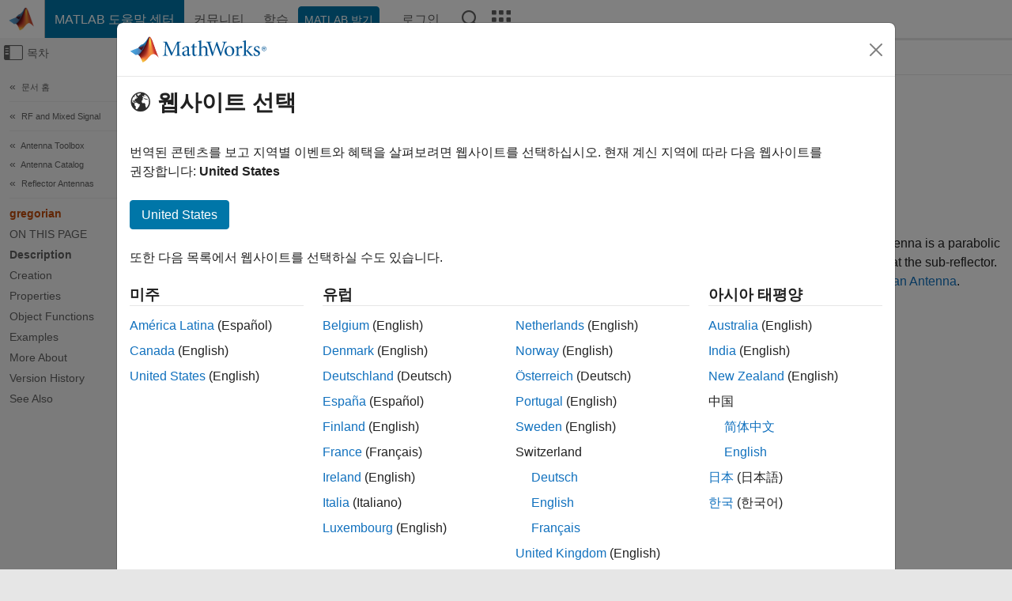

--- FILE ---
content_type: text/html
request_url: https://kr.mathworks.com/help/antenna/ref/gregorian.html
body_size: 17640
content:
<!DOCTYPE html><html lang="ko"><head><script>window.mwDocMetadata = {"isLoggedIn":false,"exampleVersionSpec":["=25.2"],"isArchivedDoc":false};</script>
	<meta charset="utf-8"/>
	<meta name="viewport" content="width=device-width, initial-scale=1.0"/>
	

	<link rel="icon" href="https://kr.mathworks.com/etc.clientlibs/mathworks/clientlibs/customer-ui/templates/common/resources/images/favicon.20251211153853409.ico" type="image/x-icon"/>
	<link rel="canonical" href="https://kr.mathworks.com/help/antenna/ref/gregorian.html"/>
	<meta http-equiv="X-UA-Compatible" content="IE=edge"/>
	
	
		<meta name="twitter:card" content="summary_large_image"/>
		<meta name="twitter:site" content="@MathWorks"/>
		
		<meta name="twitter:image" content="https://kr.mathworks.com/template-service/help/full-header-footer-offcanvas-bs5/_jcr_content/ogImageSecureUrl.adapt.1200.medium.jpg/1744384063106.jpg"/>
		<meta property="og:image:url" content="https://kr.mathworks.com/template-service/help/full-header-footer-offcanvas-bs5/_jcr_content/ogImageSecureUrl.adapt.1200.medium.jpg/1744384063106.jpg"/>
		<meta property="og:image:secure_url" content="https://kr.mathworks.com/template-service/help/full-header-footer-offcanvas-bs5/_jcr_content/ogImageSecureUrl.adapt.1200.medium.jpg/1744384063106.jpg"/>
	
	<meta property="og:url" content="https://kr.mathworks.com/help/antenna/ref/gregorian.html"/>
	<meta property="og:description" content="The default gregorian object creates a conical horn fed Gregorian antenna resonating around 18.2 GHz."/>
	<meta property="og:title" content="gregorian - Create Gregorian antenna - MATLAB"/>
	<meta property="og:type" content="website"/>
	

	

	
    
<script src="https://kr.mathworks.com/etc.clientlibs/mathworks/clientlibs/customer-ui/components/webvitals.min.20251211153853409.js"></script>




	
	

	
	
	

	

	
	
		
    
<link rel="stylesheet" href="https://kr.mathworks.com/etc.clientlibs/mathworks/clientlibs/customer-ui/components/bootstrap5.min.20251211153853409.css" type="text/css"/>



		
    
<link rel="stylesheet" href="https://kr.mathworks.com/etc.clientlibs/mathworks/clientlibs/customer-ui/templates/common/bs5.min.20251211153853409.css" type="text/css"/>



	
	
	
    
<link rel="stylesheet" href="https://kr.mathworks.com/etc.clientlibs/mathworks/clientlibs/customer-ui/templates/offcanvasv5.min.20251211153853409.css" type="text/css"/>



	

	<link href="https://kr.mathworks.com/etc.clientlibs/mathworks/clientlibs/customer-ui/templates/common/resources/fonts/roboto/roboto-latin-italic-400.20251211153853409.woff2" rel="preload" as="font" type="font/woff2" crossorigin=""/>
	<link href="https://kr.mathworks.com/etc.clientlibs/mathworks/clientlibs/customer-ui/templates/common/resources/fonts/roboto/roboto-latin-italic-500.20251211153853409.woff2" rel="preload" as="font" type="font/woff2" crossorigin=""/>
	<link href="https://kr.mathworks.com/etc.clientlibs/mathworks/clientlibs/customer-ui/templates/common/resources/fonts/roboto/roboto-latin-italic-700.20251211153853409.woff2" rel="preload" as="font" type="font/woff2" crossorigin=""/>
	<link href="https://kr.mathworks.com/etc.clientlibs/mathworks/clientlibs/customer-ui/templates/common/resources/fonts/roboto/roboto-latin-normal-400.20251211153853409.woff2" rel="preload" as="font" type="font/woff2" crossorigin=""/>
	<link href="https://kr.mathworks.com/etc.clientlibs/mathworks/clientlibs/customer-ui/templates/common/resources/fonts/roboto/roboto-latin-normal-500.20251211153853409.woff2" rel="preload" as="font" type="font/woff2" crossorigin=""/>
	<link href="https://kr.mathworks.com/etc.clientlibs/mathworks/clientlibs/customer-ui/templates/common/resources/fonts/roboto/roboto-latin-normal-700.20251211153853409.woff2" rel="preload" as="font" type="font/woff2" crossorigin=""/>
	<link href="https://kr.mathworks.com/etc.clientlibs/mathworks/clientlibs/customer-ui/templates/common/resources/fonts/mathworks.20251211153853409.woff" rel="preload" as="font" type="font/woff" crossorigin=""/>

	
		
		<script>(function(g,b,d,f){(function(a,c,d){if(a){var e=b.createElement("style");e.id=c;e.innerHTML=d;a.appendChild(e)}})(b.getElementsByTagName("head")[0],"at-body-style",d);setTimeout(function(){var a=b.getElementsByTagName("head")[0];if(a){var c=b.getElementById("at-body-style");c&&a.removeChild(c)}},f)})(window,document,"[class*='personalization-container']:not([id^='web-application']) {opacity: 0 !important}",1E3);</script> <script src="//assets.adobedtm.com/d0cc0600946eb3957f703b9fe43c3590597a8c2c/satelliteLib-e8d23c2e444abadc572df06537e2def59c01db09.js" async=""></script>

	
	

	

	

	<title>gregorian - Create Gregorian antenna - MATLAB
</title>
	



<script src="https://kr.mathworks.com/etc.clientlibs/mathworks/clientlibs/customer-ui/components/jquery.min.20251211153853409.js"></script><script src="https://kr.mathworks.com/etc.clientlibs/mathworks/clientlibs/customer-ui/components/jquery-migrate.min.20251211153853409.js"></script>
<meta xmlns="http://www.w3.org/1999/xhtml" http-equiv="Content-Script-Type" content="text/javascript"/>

<link xmlns="http://www.w3.org/1999/xhtml" href="/help/releases/R2025b/includes/web/css/doc_center.css" rel="stylesheet" type="text/css"/>

<script src="/help/releases/R2025b/includes/shared/equationrenderer/release/MathRenderer.js"></script>
<script src="/help/releases/R2025b/includes/shared/scripts/l10n.js"></script>
<script src="/help/releases/R2025b/includes/shared/scripts/docscripts.js"></script>
<script src="/help/releases/R2025b/includes/shared/scripts/f1help.js"></script>
<script src="/help/releases/R2025b/includes/shared/scripts/mw.imageanimation.js"></script>
<script src="/help/releases/R2025b/includes/shared/scripts/jquery.highlight.js"></script>
<script src="/help/releases/R2025b/includes/product/scripts/underscore-min.js"></script>


<script xmlns="http://www.w3.org/1999/xhtml" src="/help/releases/R2025b/includes/shared/scripts/localstorage.js"></script>

<script src="/help/releases/R2025b/includes/web/scripts/overload.js"></script>
<script src="/help/releases/R2025b/includes/shared/scripts/helpservices.js"></script>
<script src="/help/releases/R2025b/includes/product/scripts/productfilter.js"></script>
<script src="/help/releases/R2025b/includes/shared/scripts/matlab_dialog_shared.js"></script>
<link href="/help/releases/R2025b/includes/shared/highlight/styles/mwdochighlight.min.css" rel="stylesheet" type="text/css"/>
<script src="/help/releases/R2025b/includes/shared/highlight/highlight.min.js"></script>
<link href="/help/releases/R2025b/includes/web/css/doc_center_print.css" rel="stylesheet" type="text/css" media="print"/>
	<meta name="robots" content="all"/><meta name="description" content="The default gregorian object creates a conical horn fed Gregorian antenna resonating around 18.2 GHz."/><style>/*BS5 - UserNav*/
	@media (min-width:992px) {
  	body.-has_usernav {      
    #localnav .navbar-nav { margin:0 0 0 -5px !important; display:inline-block; font-size:0; white-space:nowrap; }
    #localnav .navbar-nav > li { padding:0 !important; margin-bottom:0; display:inline-block; font-size:13px; line-height:1.00; float:none; }
    #localnav .navbar-nav > .nav-item + .nav-item { padding-left:1px !important; border-left:none !important; }
    #localnav .navbar-nav > li > a { padding:10px 10px 8px !important; border-radius:4px; display:inline-block; line-height:1.00; text-align:center; }

    #localnav .navbar-nav > li > a,
    #localnav .navbar-nav > li > a:visited { color:var(--mw-ws-global-link-color);  }    
    #localnav .navbar-nav > li > a:hover { background:var(--mw-ws-additive-color-transparent); color:var(--mw-color-brand03) !important; text-decoration:none !important; }
    #localnav .navbar-nav > li > a:focus { outline-offset:-2px; }

    #localnav .navbar-nav > li > a.active { background:#e6f2fa !important; color:var(--mw-ws-global-color) !important; }
    #localnav .navbar-nav > li > a.active:hover { background:#e6f2fa !important; color:var(--mw-ws-global-color) !important; }    

    #localnav .navbar-nav > li > a >.result_count { font-size:11px; }

    #localnav > li#crux_nav_documentation.active { padding:10px 10px 8px; border-radius:var(--mw-ws-global-border-radius); background:#e6f2fa; color:var(--mw-ws-global-color); line-height:1.00; text-align:center; }
    #localnav > li#crux_nav_documentation.active > a { padding:0; background:var(--mw-ws-additive-color-transparent); }
  }
}

@media (max-width:991.98px) {
  body.-has_usernav {   
    #localnav .navbar-nav { width:100% !important; }
    #localnav .navbar-nav > li { padding-left:0 !important; font-size:13px; }
    #localnav .navbar-nav > li > a.active { background:#e6f2fa; color:var(--mw-ws-global-color) !important; }
  }
}</style><style>#localnav:has(.alert) { height:calc(44px + 36px); padding-top:36px; }
			#localnav .alert { width: 100%; padding-top:2px; padding-right:5px; padding-bottom:2px; border-top:none; border-left:none; border-right:none; border-radius:0; display:flex; align-items:center; flex-direction:row; flex-wrap:nowrap; gap:7px; position:absolute; top:0; z-index:2;  }
			#localnav .alert p { margin-bottom:0; }
			#localnav .alert-dismissible .btn-close { margin-left:auto; position:relative; }</style><link href="/help/releases/R2025b/includes/web/css/doc_center_ko_KR.css" rel="stylesheet" type="text/css"/><link rel="alternate" hreflang="x-default" href="https://www.mathworks.com/help/antenna/ref/gregorian.html"/>
	<link rel="alternate" hreflang="de" href="https://de.mathworks.com/help/antenna/ref/gregorian.html"/>
	<link rel="alternate" hreflang="en" href="https://www.mathworks.com/help/antenna/ref/gregorian.html"/>
	<link rel="alternate" hreflang="es" href="https://la.mathworks.com/help/antenna/ref/gregorian.html"/>
	<link rel="alternate" hreflang="fr" href="https://fr.mathworks.com/help/antenna/ref/gregorian.html"/>
	<link rel="alternate" hreflang="it" href="https://it.mathworks.com/help/antenna/ref/gregorian.html"/>
	<link rel="alternate" hreflang="ja" href="https://jp.mathworks.com/help/antenna/ref/gregorian.html"/>
	<link rel="alternate" hreflang="ko" href="https://kr.mathworks.com/help/antenna/ref/gregorian.html"/>
	<link rel="alternate" hreflang="zh" href="https://ww2.mathworks.cn/help/antenna/ref/gregorian.html"/></head>



	<body id="template_offcanvas" class="site_lang_ko templateservice offcanvas_fluid
		  
		  
		  
 		  
		  -has_usernav
		  -is_full_header
		  
		  ">
		<a class="skip_link visually-hidden-focusable" href="#main">콘텐츠로 바로 가기</a>

		
		


	<div class="sticky-top" id="sticky_container">
		

	<header class="-has_matrix
					 -has_mwa
					 -has_store
					 -has_topnav
					 -has_subnav
					 ">
		<nav class="navbar navbar-expand-lg" aria-label="메인 내비게이션">
			<div class="container-fluid">
				<div class="d-lg-flex flex-row align-items-center" id="header_content_container">
					<a href="/?s_tid=user_nav_logo" class="navbar-brand d-inline-flex">
						
						<img src="https://kr.mathworks.com/etc.clientlibs/mathworks/clientlibs/customer-ui/templates/common/resources/images/mathworks-logo-membrane.20251211153853409.svg" class="mw_logo" alt="MathWorks" width="34" height="30"/>
					</a>

					<div class="sectionHead sectionhead containsResourceName resourceClass-sectionhead">


	<p class="d-inline-flex d-lg-none h1">
		<a href="/help/?s_tid=user_nav_help" class="add_cursor_pointer">MATLAB 도움말 센터</a>
		
	</p>
	




</div>


					<div class="d-flex d-lg-none" id="global_mobile_actuator_container_search">
						<button class="navbar-toggler btn collapsed" id="global_search_mobile_actuator" type="button" data-toggle="collapse" data-bs-toggle="collapse" data-target="#global_search_mobile" data-bs-target="#global_search_mobile" aria-controls="global_search_mobile" aria-expanded="false" aria-label="Toggle Search">
							<span class="icon-search"></span>
						</button>
					</div>
					<div class="navbar-collapse collapse" id="global_search_mobile">
						<div id="global_search_mobile_placeholder"></div>
						<div id="global_search_container">
							<div class="sectionHeadSearchBox sectionheadsearchbox containsResourceName resourceClass-sectionheadsearchbox">

	

	
		
    
<script src="https://kr.mathworks.com/etc.clientlibs/mathworks/clientlibs/customer-ui/components/sectionheadsearchbox/bs5.min.20251211153853409.js"></script>



		
    
<link rel="stylesheet" href="https://kr.mathworks.com/etc.clientlibs/mathworks/clientlibs/customer-ui/components/typeahead.min.20251211153853409.css" type="text/css"/>
<script src="https://kr.mathworks.com/etc.clientlibs/mathworks/clientlibs/customer-ui/components/lodash.min.20251211153853409.js"></script>
<script src="https://kr.mathworks.com/etc.clientlibs/mathworks/clientlibs/customer-ui/components/handlebars.min.20251211153853409.js"></script>
<script src="https://kr.mathworks.com/etc.clientlibs/mathworks/clientlibs/customer-ui/components/typeahead.min.20251211153853409.js"></script>



		
    



		
		<form name="search" id="site_search" class="site_search" action="/support/search.html" method="get" data-release="R2025b" data-language="ko_KR">
			<div class="input-group">
				<label id="search-mathworks" class="visually-hidden" for="query">도움말 센터 검색</label>
				<input type="hidden" name="c[]" id="site_search_collection" value="support"/>
				<input type="search" name="q" id="query" class="form-control conjoined_search" aria-autocomplete="list" autocomplete="off" role="combobox" aria-controls="search_suggestions" aria-haspopup="listbox" aria-expanded="true" aria-activedescendant="" placeholder="도움말 센터 검색" data-site-domain="kr" data-site-language="ko" data-typeahead-proxy-url="https://services.mathworks.com/typeahead" data-typeahead-type="grouped" data-typeahead-result-count="5" data-typeahead-collection="functions,blocks" data-label-suggestions="제안" data-label-see-all-results="See all results" aria-labelledby="search-mathworks" aria-owns="sectionHeadSearchDropdown"/>
				<button class="btn btn_color_blue btn-outline dropdown-toggle" type="button" data-toggle="dropdown" data-bs-toggle="dropdown" aria-expanded="false" id="site_search_selector">도움말 센터</button>
				<ul class="dropdown-menu dropdown-menu-end" id="sectionHeadSearchDropdown">
					
						<li style="display:none;"><a class="dropdown-item" href="#" data-placeholder="도움말 센터 검색" data-collection="support" data-action="https://kr.mathworks.com/support/search.html" data-parameter="q">도움말 센터</a></li>
					
					<li><a class="dropdown-item" href="#" data-placeholder="MathWorks.com에서 검색" data-collection="entire_site" data-action="https://kr.mathworks.com/search.html" data-parameter="q">MathWorks</a></li>
				</ul>
				<button type="submit" id="searchbutton" class="btn btn_color_blue btn-outline icon-search" aria-label="검색"></button>
			</div>
		</form>
	

	

</div>

						</div>
					</div>


					<div class="d-flex d-lg-none" id="global_mobile_actuator_container_navigation">
						<button class="navbar-toggler collapsed btn" id="global_navigation_mobile_actuator" type="button" data-toggle="collapse" data-bs-toggle="collapse" data-target="#global_navigation" data-bs-target="#global_navigation" aria-controls="global_navigation" aria-expanded="false" aria-label="${alwaystranslate:&#39;Toggle Main Navigation&#39;}">
							<span class="icon-menu-full"></span>
						</button>
					</div>
					<div class="collapse navbar-collapse" id="global_navigation">
						
						<div class="topNavigation topnavigation containsResourceName resourceClass-topnavigation">



	<ul class="navbar-nav flex-grow-1 align-items-lg-center mb-0">
		
		
			<li class="nav-item dropdown" id="globalnav_item_helpcenter">
				
	
	
	

	

	<a href="/help/?s_tid=user_nav_help" class="nav-link active ">

		

		
			
			MATLAB 도움말 센터</a>

		
		
	

				
			</li>
		
			<li class="nav-item dropdown" id="globalnav_item_community">
				
	
	
	

	

	<a href="/matlabcentral/?s_tid=user_nav_community" class="nav-link ">

		

		
			
			커뮤니티</a>

		
		
	

				
			</li>
		
			<li class="nav-item dropdown" id="globalnav_item_learning">
				
	
	
	

	

	<a href="https://matlabacademy.mathworks.com/?s_tid=user_nav_learning" class="nav-link ">

		

		
			
			학습</a>

		
		
	

				
			</li>
		

		
		<li class="nav-item  -alignment_lg_end" id="globalnav_item_matlab">
			
			

			
	
	
	

	

	<a href="https://login.mathworks.com/embedded-login/landing.html?cid=getmatlab&amp;s_tid=user_nav_getml" style="display:none !important;" class="not-logged-in btn btn_color_blue d-block d-lg-inline-flex ">

		

		
			
			MATLAB 받기</a>

		
		
	

			
	
	
	

	

	<a href="https://login.mathworks.com/embedded-login/landing.html?cid=getmatlab&amp;s_tid=user_nav_getml" style="display:none !important;" class="logged-in btn btn_color_blue d-block d-lg-inline-flex ">

		

		
			
			MATLAB</a>

		
		
	


		</li>

		
		
			<li class="nav-item dropdown -alignment_lg_end" id="globalnav_item_mwa">
				<a href="#" class="nav-link headernav_login mwa-nav_login" id="mwanav_item_login" style="display: none;" aria-label="MathWorks 계정에 로그인합니다.">
					로그인
				</a>

				<a href="#" class="nav-link headernav_logout dropdown-toggle" id="mwanav_actuator" role="button" data-toggle="dropdown" data-bs-toggle="dropdown" aria-expanded="false" style="display: none;" title="MathWorks 계정 액세스">
					<span class="mwanav_avatar mwa_image_drop_down"></span>
					<span class="mobile_account_name visually_hidden_xxl visually_hidden_xl visually_hidden_lg hidden-md hidden-lg"></span>
				</a>
				<ul class="dropdown-menu dropdown-menu-lg-end" id="mwanav_dropdown_menu">
					<li id="mwanav_item_account"><a class="mwa-account dropdown-item">내 계정</a></li>
					<li id="mwanav_item_community"><a class="mwa-community-profile dropdown-item">나의 커뮤니티 프로필</a></li>
					<li id="mwanav_item_associate"><a class="mwa-link-license dropdown-item">라이선스를 계정에 연결</a></li>
					<li><hr class="dropdown-divider"/></li>
					<li id="mwanav_item_logout"><a class="mwa-logout dropdown-item">로그아웃</a></li>
				</ul>
			</li>
		

		

		

		<li class="nav-item d-block d-lg-none" id="globalnav_item_mobile_cta_support">
			
	
	
	

	

	<a href="/support/contact_us.html" id="mobile_cta_support" class="nav-link ">

		

		
			<span class="icon-phone"></span>
			MathWorks 지원팀에 문의</a>

		
		
	

		</li>

		<li class="nav-item d-block d-lg-none" id="globalnav_item_mobile_cta_corporate">
			
	
	
	

	

	<a href="/" id="mobile_cta_corporate" class="nav-link ">

		

		
			<span class="icon-membrane"></span>
			Visit mathworks.com</a>

		
		
	

		</li>

		<li class="nav-item dropdown d-none d-lg-block -alignment_lg_end" id="globalnav_item_search">
			<a href="#" class="nav-link dropdown-toggle" role="button" data-toggle="dropdown" data-bs-toggle="dropdown" aria-expanded="false" aria-label="검색"><span class="icon-search"></span></a>
			<div class="dropdown-menu">
				<div class="container-lg">
					<div class="row align-items-center">
						
						
							<div class="col">
								<div id="global_search_desktop_placeholder"></div>
							</div>
						
					</div>
				</div>
			</div>
		</li>

		<li class="nav-item d-none d-lg-block -alignment_lg_end" id="globalnav_item_matrix">
			<mw-matrix lang="ko" tier="DOTCOM" env="prod" bsversion="bs5" class="nav-link" host="https://kr.mathworks.com"></mw-matrix>
		</li>
	</ul>


	


</div>

					</div>
				</div>

				
			</div>
		</nav>
	</header>



		
		
		
	</div>





		
<div id="offcanvas_container">
	

	<div class="collapse collapse-horizontal" id="offcanvas_menu" data-offcanvas-id="helpcenter-offcanvas">
		<button class="btn collapsed" id="offcanvas_actuator" type="button" data-bs-toggle="collapse" data-bs-target="#offcanvas_menu" aria-expanded="false" aria-controls="offcanvas_menu">
			<span class="icon-offcanvas-menu"><span class="visually-hidden">오프캔버스 탐색 메뉴 토글</span></span> <span class="offcanvas_actuator_label" aria-hidden="true">목차</span>
		</button>
		<div id="offcanvas_menu_content"><nav class="offcanvas_nav" role="navigation">
<div class="search_refine_v4 -presentation_browse">
<div id="facets_area">
<div class="personalization-container" id="web-application-offcanvas-container">
<ol itemscope="" itemtype="https://schema.org/BreadcrumbList" class="nav_breadcrumb list-unstyled" id="ul_left_nav_ancestors">
  <li itemscope="" itemtype="http://www.schema.org/ListItem" itemprop="itemListElement">
	  <a itemprop="item" href="/help/index.html?s_tid=CRUX_lftnav">
      <span itemprop="name">문서 홈</span>
		</a>
    <meta itemprop="position" content="1"/>
	</li>
</ol>
<ol itemscope="" itemtype="https://schema.org/BreadcrumbList" class="nav_breadcrumb list-unstyled" id="ul_left_nav_productgroups">
<li itemscope="" itemtype="http://schema.org/ListItem" itemprop="itemListElement">
	<a itemprop="item" href="/help/overview/rf-and-mixed-signal.html?s_tid=hc_product_group_bc">
    <span itemprop="name">RF and Mixed Signal</span>
	</a>
  <meta itemprop="position" content="1"/>
</li></ol><ol itemscope="" itemtype="https://schema.org/BreadcrumbList" class="nav_disambiguation list-unstyled"><li itemscope="" itemtype="http://schema.org/ListItem" itemprop="itemListElement">
						<a itemprop="item" href="../index.html?s_tid=CRUX_lftnav" id="index">
              <span itemprop="name">Antenna Toolbox</span>
            </a>
            <meta itemprop="position" content="1"/>
					</li><li itemscope="" itemtype="http://schema.org/ListItem" itemprop="itemListElement">
						<a itemprop="item" href="../antenna-catalog.html?s_tid=CRUX_lftnav" id="buo3i26">
              <span itemprop="name">Antenna Catalog</span>
            </a>
            <meta itemprop="position" content="2"/>
					</li><li itemscope="" itemtype="http://schema.org/ListItem" itemprop="itemListElement">
						<a itemprop="item" href="../reflector-antennas.html?s_tid=CRUX_lftnav" id="mw_cd28ab30-e551-45d6-8624-5fc150a79b73">
              <span itemprop="name">Reflector Antennas</span>
            </a>
            <meta itemprop="position" content="3"/>
					</li></ol><ul class="nav_scrollspy nav list-unstyled" id="nav_scrollspy" aria-label="On this page">
	<li class="nav_scrollspy_function nav-item notranslate" aria-hidden="true">gregorian</li>

<li class="nav_scrollspy_title" id="SSPY810-refentry">On this page</li><li class="nav-item"><a href="#d126e45215" class="intrnllnk nav-link">Description</a></li><li class="nav-item"><a href="#d126e45230" class="intrnllnk nav-link">Creation</a><ul class="nav"><li class="nav-item"><a href="#d126e45234" class="intrnllnk nav-link">Description</a></li></ul></li><li class="nav-item"><a href="#mw_921f4a58-d52c-43bb-be37-fe8ab4b3631d" class="intrnllnk nav-link">Properties</a><ul class="nav"><li class="nav-item"><a href="#mw_c420f631-3c12-4f52-a6e0-d767b30f7d0f" class="intrnllnk nav-link">Exciter</a></li><li class="nav-item"><a href="#mw_043c777d-6ce1-4b72-a213-c5e76b801dc1" class="intrnllnk nav-link">Radius</a></li><li class="nav-item"><a href="#mw_d2d1ac14-27ec-4b14-9ad1-efe137e5b1da" class="intrnllnk nav-link">FocalLength</a></li><li class="nav-item"><a href="#mw_d856f067-68e5-4dbb-95fc-1e9288af159f" class="intrnllnk nav-link">Load</a></li><li class="nav-item"><a href="#mw_1b607ad9-f655-4739-932d-5dbe76b2ab5a_sep_property_tilt" class="intrnllnk nav-link">Tilt</a></li><li class="nav-item"><a href="#mw_1b607ad9-f655-4739-932d-5dbe76b2ab5a_sep_property_tiltaxis" class="intrnllnk nav-link">TiltAxis</a></li><li class="nav-item"><a href="#mw_1b607ad9-f655-4739-932d-5dbe76b2ab5a_sep_property_solvertype" class="intrnllnk nav-link">SolverType</a></li></ul></li><li class="nav-item"><a href="#d126e45608" class="intrnllnk nav-link">Object Functions</a></li><li class="nav-item"><a href="#mw_9eff423e-9e26-45f9-80b6-8293bdd81b5c" class="intrnllnk nav-link">Examples</a><ul class="nav"><li class="nav-item"><a href="#mw_a40148c2-2ff6-4f42-880f-fcc6be8c6630" class="intrnllnk nav-link">Default Gregorian Antenna and Radiation Pattern</a></li><li class="nav-item"><a href="#mw_33c5dd54-b127-46a2-85ee-b4297df9c225" class="intrnllnk nav-link">Create Array-fed Gregorian Antenna</a></li></ul></li><li class="nav-item"><a href="#mw_972a1c0f-a389-4f7f-a16c-22ad2d71a7b2" class="intrnllnk nav-link">More About</a><ul class="nav"><li class="nav-item"><a href="#mw_932f4326-729c-4a40-bc53-14a670678c39" class="intrnllnk nav-link">Parabolic Reflector Antennas</a></li><li class="nav-item"><a href="#mw_3ddf8fbd-7cae-4235-8f85-d0f31a48c544" class="intrnllnk nav-link">Architecture of Gregorian Antenna</a></li></ul></li><li class="nav-item"><a href="#mw_1b607ad9-f655-4739-932d-5dbe76b2ab5a_vh" class="intrnllnk nav-link">Version History</a></li><li class="nav-item"><a href="#mw_1b607ad9-f655-4739-932d-5dbe76b2ab5a_seealso" class="intrnllnk nav-link">See Also</a></li></ul></div>
</div>
</div>
</nav>
			<div class="sidebar parsys containsResourceName resourceClass-parsys"><div class="targetcontainer containsResourceName resourceClass-targetcontainer section">



<div class="personalization-container " id="web-application-offcanvas-container">
	<div><div class="targetContent parsys containsResourceName resourceClass-parsys">
</div>
</div>
</div></div>

</div>

		</div>
		
    
<script src="https://kr.mathworks.com/etc.clientlibs/mathworks/clientlibs/customer-ui/templates/offcanvasv5.min.20251211153853409.js"></script>



	</div>


	<div id="offcanvas_body_container">
		<div id="offcanvas_body">
			

	
	<div class="localnav" id="localnav">
		<div class="localnav_container">
			<div class="container-fluid">
				<div class="row">
					<div class="col-12">
						<nav class="navbar navbar-expand-lg" aria-label="Local Navigation">
							<button class="navbar-toggler" type="button" id="localnav_actuator" data-toggle="collapse" data-bs-toggle="collapse" data-target="#local_navigation" data-bs-target="#local_navigation" aria-controls="localnav" aria-expanded="false" aria-label="토글 네비게이션"><span class="icon-kebab"></span></button>
							<div class="collapse navbar-collapse" id="local_navigation">
								<div class="localNavigation localnav containsResourceName resourceClass-localnav">



	
	<ul class="navbar-nav  crux_resource_list crux_browse" id="localnav_navbar">
	<li class="nav-item crux_resource" data-nav-id="crux_nav_documentation">
		<a class="nav-link active" href="/help/antenna/reflector-antennas.html?s_tid=CRUX_topnav" data-id="">
			Documentation
	    </a>
	</li>

	<li class="nav-item crux_resource" data-nav-id="crux_nav_examples">
		<a class="nav-link " href="/help/antenna/examples.html?s_tid=CRUX_topnav&amp;category=reflector-antennas" data-id="">
			Examples
	    </a>
	</li>

	<li class="nav-item crux_resource" data-nav-id="crux_nav_function">
		<a class="nav-link " href="/help/antenna/referencelist.html?type=function&amp;s_tid=CRUX_topnav&amp;category=reflector-antennas" data-id="">
			Functions
	    </a>
	</li>

	<li class="nav-item crux_resource" data-nav-id="crux_nav_app">
		<a class="nav-link " href="/help/antenna/referencelist.html?type=app&amp;s_tid=CRUX_topnav&amp;category=reflector-antennas" data-id="">
			Apps
	    </a>
	</li>

	<li class="nav-item crux_resource" data-nav-id="crux_nav_video">
		<a class="nav-link " href="/support/search.html?fq%5B%5D=asset_type_name:video&amp;fq%5B%5D=category:antenna/reflector-antennas&amp;page=1&amp;s_tid=CRUX_topnav" data-id="">
			비디오
	    </a>
	</li>

	<li class="nav-item crux_resource" data-nav-id="crux_nav_answers">
		<a class="nav-link " href="/support/search.html?fq%5B%5D=asset_type_name:answer&amp;fq%5B%5D=category:antenna/reflector-antennas&amp;page=1&amp;s_tid=CRUX_topnav" data-id="">
			Answers
	    </a>
	</li>
</ul>




</div>

							</div>
						</nav>
					</div>
				</div>
			</div>
		</div>
	</div>



			<div class="introParsys parsys containsResourceName resourceClass-parsys">
</div>

			<div class="content_container" id="content_container">
				<div class="container-fluid">
					<div class="row">
						<div class="col" id="offcanvas_fixed_menu_container"> </div>
						<div class="col" id="offcanvas_content_container">
							
							<div id="offcanvas_focus_actuator" tabindex="0" class="d-block d-md-none"><span class="visually-hidden">주요 콘텐츠</span></div>
							

<main id="main" tabindex="-1">
	
	<section><div class="mainParsys parsys containsResourceName resourceClass-parsys"><div class="cssjs containsResourceName section resourceClass-cssjs">






<style>
@media (max-width:991.98px) {

    #localnav .nav-item:not(:first-child) .nav-link { padding-left:24px !important; }
    #localnav .dropdown-menu .dropdown-item { padding-left:calc(var(--bs-dropdown-item-padding-x) * 3); }

}
</style>
</div>
<div class="cssjs containsResourceName section resourceClass-cssjs">





	
    
<link rel="stylesheet" href="https://kr.mathworks.com/etc.clientlibs/mathworks/clientlibs/customer-ui/components/embeddedchat/bs5.min.20251211153853409.css" type="text/css"/>
<script src="https://kr.mathworks.com/etc.clientlibs/mathworks/clientlibs/customer-ui/templates/akamai.min.20251211153853409.js"></script>
<script src="https://kr.mathworks.com/etc.clientlibs/mathworks/clientlibs/customer-ui/components/embeddedchat/bs5.min.20251211153853409.js"></script>



	
	



</div>
<div class="cssjs containsResourceName section resourceClass-cssjs">






<style>
@media (max-width: 991.98px) {
    #localnav_actuator { width:auto !important; padding-left:10px !important; display: flex !important; align-items:center !important; flex-direction: row-reverse !important; justify-content:center !important; }
    #localnav_actuator:after { padding-right:5px; content:"자료"; font-size:14px; white-space:nowrap; }
    #localnav_actuator .icon-kebab { position:relative; top:-1px; }
    #localnav_actuator .icon-kebab:before { content: "\e60f" !important; font-size:16px; }
}
</style>
</div>
<div class="cssjs containsResourceName section resourceClass-cssjs">





	
	
    
<link rel="stylesheet" href="https://kr.mathworks.com/etc.clientlibs/mathworks/clientlibs/customer-ui/templates/mathworks-aem.min.20251211153853409.css" type="text/css"/>
<link rel="stylesheet" href="https://kr.mathworks.com/etc.clientlibs/mathworks/clientlibs/customer-ui/components/searchrefine.min.20251211153853409.css" type="text/css"/>
<link rel="stylesheet" href="https://kr.mathworks.com/etc.clientlibs/mathworks/clientlibs/customer-ui/components/panel.min.20251211153853409.css" type="text/css"/>
<link rel="stylesheet" href="https://kr.mathworks.com/etc.clientlibs/mathworks/clientlibs/customer-ui/components/card.min.20251211153853409.css" type="text/css"/>
<link rel="stylesheet" href="https://kr.mathworks.com/etc.clientlibs/mathworks/clientlibs/customer-ui/templates/search.min.20251211153853409.css" type="text/css"/>



	



</div>
<div class="cssjs containsResourceName section resourceClass-cssjs">





	
	
    
<link rel="stylesheet" href="https://kr.mathworks.com/etc.clientlibs/mathworks/clientlibs/customer-ui/components/form.min.20251211153853409.css" type="text/css"/>



	



</div>
<div class="cssjs containsResourceName section resourceClass-cssjs">





	
    
<link rel="stylesheet" href="https://kr.mathworks.com/etc.clientlibs/mathworks/clientlibs/customer-ui/components/nuggets.min.20251211153853409.css" type="text/css"/>
<script src="https://kr.mathworks.com/etc.clientlibs/mathworks/clientlibs/customer-ui/components/nuggets.min.20251211153853409.js"></script>



	
	



</div>
<div class="cssjs containsResourceName section resourceClass-cssjs">





	
    



	
	



</div>
<div class="cssjs containsResourceName section resourceClass-cssjs">





	
    
<link rel="stylesheet" href="https://kr.mathworks.com/etc.clientlibs/mathworks/clientlibs/customer-ui/components/accordion.min.20251211153853409.css" type="text/css"/>
<link rel="stylesheet" href="https://kr.mathworks.com/etc.clientlibs/mathworks/clientlibs/customer-ui/components/alert.min.20251211153853409.css" type="text/css"/>
<link rel="stylesheet" href="https://kr.mathworks.com/etc.clientlibs/mathworks/clientlibs/customer-ui/components/band.min.20251211153853409.css" type="text/css"/>
<link rel="stylesheet" href="https://kr.mathworks.com/etc.clientlibs/mathworks/clientlibs/customer-ui/components/blockquote.min.20251211153853409.css" type="text/css"/>
<link rel="stylesheet" href="https://kr.mathworks.com/etc.clientlibs/mathworks/clientlibs/customer-ui/components/image.min.20251211153853409.css" type="text/css"/>
<link rel="stylesheet" href="https://kr.mathworks.com/etc.clientlibs/mathworks/clientlibs/customer-ui/components/inpagenav.min.20251211153853409.css" type="text/css"/>
<link rel="stylesheet" href="https://kr.mathworks.com/etc.clientlibs/mathworks/clientlibs/customer-ui/components/table.min.20251211153853409.css" type="text/css"/>
<script src="https://kr.mathworks.com/etc.clientlibs/mathworks/clientlibs/customer-ui/components/accordion.min.20251211153853409.js"></script>
<script src="https://kr.mathworks.com/etc.clientlibs/mathworks/clientlibs/customer-ui/components/panel.min.20251211153853409.js"></script>



	
	



</div>
<div class="targetcontainer containsResourceName resourceClass-targetcontainer section">



<div class="personalization-container " id="web-application-body-container">
<section xmlns="http://www.w3.org/1999/xhtml" id="doc_center_content" itemprop="content" lang="en" data-language="en" data-bs-spy="scroll" data-bs-target="#nav_scrollspy"><div id="pgtype-ref"><div class="object_ref"><span id="mw_1b607ad9-f655-4739-932d-5dbe76b2ab5a" class="anchor_target"></span><h1 class="r2025b notranslate" itemprop="title">gregorian</h1><div class="doc_topic_desc"><div class="purpose_container"><p itemprop="purpose">Create Gregorian antenna</p><div class="switch"><a href="javascript:void(0);" id="expandAllPage">expand all in page</a></div></div></div><div class="refsummary" itemprop="content"><h2 id="d126e45215">Description</h2><div class="cshsummary" id="csh_mw_1b607ad9-f655-4739-932d-5dbe76b2ab5a"><div class="shortsummary"><p>The default <code class="literal">gregorian</code> object creates a conical horn fed
            Gregorian antenna resonating around 18.2 GHz. A Gregorian antenna is a parabolic
            antenna. In this antenna, the feed antenna is mounted at or behind the surface of the
            main parabolic reflector and aimed at the sub-reflector. This antenna is used in radio
            telescopes and communication satellites. For more information see, <a href="gregorian.html#mw_3ddf8fbd-7cae-4235-8f85-d0f31a48c544" class="intrnllnk">Architecture of Gregorian Antenna</a>.</p></div><p><span class="guiicon"><span class="inlinemediaobject"><img src="gregorian.png" height="235" width="513"/></span></span></p></div></div><div id="d126e45230_div" class="ref_sect createobject"><h2 id="d126e45230">Creation</h2>
<span id="mw_f5b23091-2170-4727-b49a-bef9ea5ababa" class="anchor_target"></span><div class="ref_sect"><h3 id="mw_f5b23091-2170-4727-b49a-bef9ea5ababa">Syntax</h3><div class="syntax_signature"><div class="syntax_signature_module"><div class="code_responsive"><code class="synopsis"><a href="#d126e45241" class="intrnllnk">ant = gregorian</a></code></div><div class="code_responsive"><code class="synopsis"><a href="#d126e45255" class="intrnllnk">ant = gregorian(PropertyName=Value)</a></code></div></div></div></div><div class="clear"></div><div id="d126e45234_div" class="refsect2 description"><h3 id="d126e45234">Description</h3><div class="description_module"><span id="mw_2c8bf8a4-b17e-426b-bddf-5ca4dc89aff1" class="anchor_target"></span>
                <div class="description_element"><div class="code_responsive"><p><span id="d126e45241" itemprop="syntax"><code class="synopsis"><code class="argument">ant</code> = gregorian</code></span> creates a horn
                        conical fed Gregorian antenna with default property values. The default
                        dimensions are chosen for an operating frequency of around 18.2 GHz. This
                        antenna gives maximum gain when operated at 18.3 GHz.</p></div><p class="syntax_example"><a href="gregorian.html#mw_a40148c2-2ff6-4f42-880f-fcc6be8c6630" class="intrnllnk">example</a></p></div>
                <div class="description_element"><div class="code_responsive"><p><span id="d126e45255" itemprop="syntax"><code class="synopsis"><code class="argument">ant</code> = gregorian(<a href="#mw_921f4a58-d52c-43bb-be37-fe8ab4b3631d" class="intrnllnk"><code class="argument">PropertyName=Value</code></a>)</code></span>
                        sets <a href="gregorian.html#mw_921f4a58-d52c-43bb-be37-fe8ab4b3631d" class="intrnllnk">properties</a> using one or more name–value arguments.
                            <code class="literal">PropertyName</code> is the property name and
                            <code class="literal">Value</code> is the corresponding value. You can specify
                        several name-value arguments in any order as
                            <code class="literal">PropertyName1=Value1,...,PropertyNameN=ValueN</code>.
                        Properties that you do not specify, retain their default values.</p><p>For example, <code class="literal">ant = gregorian(FocalLength=[0.4 0.22])</code>
                        creates a Gregorian antenna with the main reflector of focal length 0.4 m
                        and the sub-reflector of focal length 0.22 m.</p></div></div>
            </div></div></div><div class="ref_sect"><h2 id="mw_921f4a58-d52c-43bb-be37-fe8ab4b3631d">Properties</h2><div class="expandableContent"><p class="switch "><a href="javascript:void(0);" class="expandAllLink" data-allexpanded="false">expand all</a></p><div class="mw_ws_accordion_container"><div class="accordion" id="mw_921f4a58-d52c-43bb-be37-fe8ab4b3631d_accordion-group" role="tablist" aria-multiselectable="true"><div itemscope="" class="ref_sect" itemtype="http://www.mathworks.com/help/schema/MathWorksDocPage/ReferenceEntityGroup" itemprop="refentitygroup">
            <div class="mw_ws_accordion_container"><div class="accordion" role="tablist" aria-multiselectable="true"><div class="accordion-item " itemscope="" itemprop="property" itemtype="http://www.mathworks.com/help/schema/MathWorksDocPage/PropertyReference" itemid="mw_c420f631-3c12-4f52-a6e0-d767b30f7d0f"><div class="accordion-header"><button role="tab" data-bs-toggle="collapse" id="expand_accordion_heading_mw_c420f631-3c12-4f52-a6e0-d767b30f7d0f" data-bs-target="#expand_accordion_body_mw_c420f631-3c12-4f52-a6e0-d767b30f7d0f" aria-controls="expand_accordion_body_mw_c420f631-3c12-4f52-a6e0-d767b30f7d0f" class="accordion-button add_cursor_pointer collapsed" aria-expanded="false"><span id="prop_Exciter" class="anchor_target"></span><h3 id="mw_c420f631-3c12-4f52-a6e0-d767b30f7d0f"><span itemscope="" itemtype="http://www.mathworks.com/help/schema/MathWorksDocPage/ReferenceEntity" itemprop="refentityobj"><meta itemprop="refentity" content="property:gregorian.Exciter"/><code itemprop="name" id="propname_Exciter">Exciter</code></span> — <span itemprop="purpose">Antenna or array to use as exciter</span><br/> <span class="add_font_color_general remove_bold"><span class="example_desc" itemprop="inputvalues"><span itemprop="inputvalue defaultvalue"><code class="literal">hornConical</code></span> (default) | <span itemprop="inputvalue">antenna object</span> | <span itemprop="inputvalue">array object</span> | <span itemprop="inputvalue">custom antenna object</span> | <span itemprop="inputvalue"><code class="object">measuredAntenna</code> object</span> | <span itemprop="inputvalue">empty array</span></span></span></h3></button></div><div role="tabpanel" id="expand_accordion_body_mw_c420f631-3c12-4f52-a6e0-d767b30f7d0f" aria-labelledby="expand_accordion_heading_mw_c420f631-3c12-4f52-a6e0-d767b30f7d0f" class="accordion-collapse collapse"><div class="accordion-body"><div class="cshsummary" id="csh_mw_c420f631-3c12-4f52-a6e0-d767b30f7d0f"><p>Exciter antenna or array type, specified as either: </p>
<div class="itemizedlist"><ul><li><p>Antenna object from the catalog (except reflector type, cavity
                                    type and platform-installed antennas)</p></li><li><p>Array object from the catalog (except conformal and infinite
                                    arrays)</p></li><li><p>Custom antennas: <code class="object">customAntennaGeometry</code>,
                                        <code class="object">customAntennaMesh</code>,
                                        <code class="object">customAntenna</code></p></li><li><p>Measured pattern data of an antenna or array:
                                        <code class="object">measuredAntenna</code></p></li><li><p>Empty array</p></li></ul></div><p>
 To create the reflector backing structure without an
                        exciter, specify this property as an empty array.</p><p class="description_valueexample"><strong>Example: </strong><code class="literal">dipole</code></p><p class="description_valueexample"><strong>Example: </strong><code class="literal">linearArray(Element=patchMicrostrip)</code></p><p class="description_valueexample"><strong>Example: </strong><code class="literal">customAntenna</code></p><p class="description_valueexample"><strong>Example: </strong><code class="literal">measuredAntenna</code></p><p class="description_valueexample"><strong>Example: </strong><code class="literal">[]</code></p></div></div></div></div></div></div>
            <div class="mw_ws_accordion_container"><div class="accordion" role="tablist" aria-multiselectable="true"><div class="accordion-item " itemscope="" itemprop="property" itemtype="http://www.mathworks.com/help/schema/MathWorksDocPage/PropertyReference" itemid="mw_043c777d-6ce1-4b72-a213-c5e76b801dc1"><div class="accordion-header"><button role="tab" data-bs-toggle="collapse" id="expand_accordion_heading_mw_043c777d-6ce1-4b72-a213-c5e76b801dc1" data-bs-target="#expand_accordion_body_mw_043c777d-6ce1-4b72-a213-c5e76b801dc1" aria-controls="expand_accordion_body_mw_043c777d-6ce1-4b72-a213-c5e76b801dc1" class="accordion-button add_cursor_pointer collapsed" aria-expanded="false"><span id="prop_Radius" class="anchor_target"></span><h3 id="mw_043c777d-6ce1-4b72-a213-c5e76b801dc1"><span itemscope="" itemtype="http://www.mathworks.com/help/schema/MathWorksDocPage/ReferenceEntity" itemprop="refentityobj"><meta itemprop="refentity" content="property:gregorian.Radius"/><code itemprop="name" id="propname_Radius">Radius</code></span> — <span itemprop="purpose">Radius of main and subreflector</span><br/> <span class="add_font_color_general remove_bold"><span class="example_desc" itemprop="inputvalues"><span itemprop="inputvalue defaultvalue"><code class="literal">[0.3175 0.0330]</code></span> (default) | <span itemprop="inputvalue">two-element vector</span></span></span></h3></button></div><div role="tabpanel" id="expand_accordion_body_mw_043c777d-6ce1-4b72-a213-c5e76b801dc1" aria-labelledby="expand_accordion_heading_mw_043c777d-6ce1-4b72-a213-c5e76b801dc1" class="accordion-collapse collapse"><div class="accordion-body"><div class="cshsummary" id="csh_mw_043c777d-6ce1-4b72-a213-c5e76b801dc1"><p>Radius of the main and sub-reflector, specified as a two-element vector
                        with each element unit in meters. The first element specifies the radius of
                        the main reflector, and the second element specifies the radius of the
                        sub-reflector.</p><p class="description_valueexample"><strong>Example: </strong><code class="literal">Radius=[0.4 0.2]</code></p></div><p class="datatypelist"><strong>Data Types: </strong><code>double</code></p></div></div></div></div></div>
            <div class="mw_ws_accordion_container"><div class="accordion" role="tablist" aria-multiselectable="true"><div class="accordion-item " itemscope="" itemprop="property" itemtype="http://www.mathworks.com/help/schema/MathWorksDocPage/PropertyReference" itemid="mw_d2d1ac14-27ec-4b14-9ad1-efe137e5b1da"><div class="accordion-header"><button role="tab" data-bs-toggle="collapse" id="expand_accordion_heading_mw_d2d1ac14-27ec-4b14-9ad1-efe137e5b1da" data-bs-target="#expand_accordion_body_mw_d2d1ac14-27ec-4b14-9ad1-efe137e5b1da" aria-controls="expand_accordion_body_mw_d2d1ac14-27ec-4b14-9ad1-efe137e5b1da" class="accordion-button add_cursor_pointer collapsed" aria-expanded="false"><span id="prop_FocalLength" class="anchor_target"></span><h3 id="mw_d2d1ac14-27ec-4b14-9ad1-efe137e5b1da"><span itemscope="" itemtype="http://www.mathworks.com/help/schema/MathWorksDocPage/ReferenceEntity" itemprop="refentityobj"><meta itemprop="refentity" content="property:gregorian.FocalLength"/><code itemprop="name" id="propname_FocalLength">FocalLength</code></span> — <span itemprop="purpose">Focal length of main and sub-reflector</span><br/> <span class="add_font_color_general remove_bold"><span class="example_desc" itemprop="inputvalues"><span itemprop="inputvalue defaultvalue"><code class="literal">[0.2536 0.1416]</code></span> (default) | <span itemprop="inputvalue">two-element vector</span></span></span></h3></button></div><div role="tabpanel" id="expand_accordion_body_mw_d2d1ac14-27ec-4b14-9ad1-efe137e5b1da" aria-labelledby="expand_accordion_heading_mw_d2d1ac14-27ec-4b14-9ad1-efe137e5b1da" class="accordion-collapse collapse"><div class="accordion-body"><div class="cshsummary" id="csh_mw_d2d1ac14-27ec-4b14-9ad1-efe137e5b1da"><p>Focal length of the main and sub-reflector, specified as a two-element
                        vector with each element unit in meters. The first element specifies the
                        focal length of the main reflector, and the second element specifies the
                        focal length of the subreflector.</p><p class="description_valueexample"><strong>Example: </strong><code class="literal">FocalLength=[0.35 0.2]</code></p></div><p class="datatypelist"><strong>Data Types: </strong><code>double</code></p></div></div></div></div></div>
            <div class="mw_ws_accordion_container"><div class="accordion" role="tablist" aria-multiselectable="true"><div class="accordion-item " itemscope="" itemprop="property" itemtype="http://www.mathworks.com/help/schema/MathWorksDocPage/PropertyReference" itemid="mw_d856f067-68e5-4dbb-95fc-1e9288af159f"><div class="accordion-header"><button role="tab" data-bs-toggle="collapse" id="expand_accordion_heading_mw_d856f067-68e5-4dbb-95fc-1e9288af159f" data-bs-target="#expand_accordion_body_mw_d856f067-68e5-4dbb-95fc-1e9288af159f" aria-controls="expand_accordion_body_mw_d856f067-68e5-4dbb-95fc-1e9288af159f" class="accordion-button add_cursor_pointer collapsed" aria-expanded="false"><span id="prop_Load" class="anchor_target"></span><h3 id="mw_d856f067-68e5-4dbb-95fc-1e9288af159f"><span itemscope="" itemtype="http://www.mathworks.com/help/schema/MathWorksDocPage/ReferenceEntity" itemprop="refentityobj"><meta itemprop="refentity" content="property:gregorian.Load"/><code itemprop="name" id="propname_Load">Load</code></span> — <span itemprop="purpose">Lumped elements</span><br/> <span class="add_font_color_general remove_bold"><span class="example_desc" itemprop="inputvalues"><span itemprop="inputvalue defaultvalue">[1x1 <code class="literal">lumpedElement</code>]</span> (default) | <span itemprop="inputvalue">lumped element object</span></span></span></h3></button></div><div role="tabpanel" id="expand_accordion_body_mw_d856f067-68e5-4dbb-95fc-1e9288af159f" aria-labelledby="expand_accordion_heading_mw_d856f067-68e5-4dbb-95fc-1e9288af159f" class="accordion-collapse collapse"><div class="accordion-body"><div class="cshsummary" id="csh_mw_d856f067-68e5-4dbb-95fc-1e9288af159f"><p>Lumped elements added to the antenna feed, specified as a lumped element
                        object. You can add a load anywhere on the surface of the antenna. By
                        default, the load is at the feed. For more information, see <a href="lumpedelement.html"><code class="function">lumpedElement</code></a>.</p><p class="description_valueexample"><strong>Example: </strong><code class="literal">Load=lumpedelement</code>.
                            <code class="literal">lumpedelement</code> is the object for the load created
                        using <code class="literal">lumpedElement</code>.</p><p class="description_valueexample"><strong>Example: </strong><code class="literal">lumpedElement(Impedance=75)</code></p></div></div></div></div></div></div>
            <div class="mw_ws_accordion_container"><div class="accordion" role="tablist" aria-multiselectable="true"><div class="accordion-item " itemscope="" itemprop="property" itemtype="http://www.mathworks.com/help/schema/MathWorksDocPage/PropertyReference" itemid="mw_1b607ad9-f655-4739-932d-5dbe76b2ab5a_sep_property_tilt"><div class="accordion-header"><button role="tab" data-bs-toggle="collapse" id="expand_accordion_heading_mw_1b607ad9-f655-4739-932d-5dbe76b2ab5a_sep_property_tilt" data-bs-target="#expand_accordion_body_mw_1b607ad9-f655-4739-932d-5dbe76b2ab5a_sep_property_tilt" aria-controls="expand_accordion_body_mw_1b607ad9-f655-4739-932d-5dbe76b2ab5a_sep_property_tilt" class="accordion-button add_cursor_pointer collapsed" aria-expanded="false"><span id="prop_Tilt" class="anchor_target"></span><h3 id="mw_1b607ad9-f655-4739-932d-5dbe76b2ab5a_sep_property_tilt"><span itemscope="" itemtype="http://www.mathworks.com/help/schema/MathWorksDocPage/ReferenceEntity" itemprop="refentityobj"><meta itemprop="refentity" content="property:gregorian.Tilt"/><code itemprop="name" id="propname_Tilt">Tilt</code></span> — <span itemprop="purpose">Tilt angle of antenna</span><br/> <span class="add_font_color_general remove_bold"><span class="example_desc" itemprop="inputvalues"><span itemprop="inputvalue defaultvalue"><code class="literal">0</code></span> (default) | <span itemprop="inputvalue">scalar</span> | <span itemprop="inputvalue">vector</span></span></span></h3></button></div><div role="tabpanel" id="expand_accordion_body_mw_1b607ad9-f655-4739-932d-5dbe76b2ab5a_sep_property_tilt" aria-labelledby="expand_accordion_heading_mw_1b607ad9-f655-4739-932d-5dbe76b2ab5a_sep_property_tilt" class="accordion-collapse collapse"><div class="accordion-body"><div class="cshsummary" id="csh_mw_1b607ad9-f655-4739-932d-5dbe76b2ab5a.property_tilt"><p>Tilt angle of the antenna in degrees, specified as a scalar or vector. For more
            information, see <a href="../ug/antenna-rotation.html" class="a">Rotate Antennas and Arrays</a>.</p><p class="description_valueexample"><strong>Example: </strong><code class="literal">90</code></p><p class="description_valueexample"><strong>Example: </strong><code class="literal">Tilt=[90 90]</code>,<code class="literal">TiltAxis=[0 1 0;0 1 1]</code>
            tilts the antenna at 90 degrees about the two axes defined by the
            vectors.</p></div><p class="datatypelist"><strong>Data Types: </strong><code>double</code></p></div></div></div></div></div>
            <div class="mw_ws_accordion_container"><div class="accordion" role="tablist" aria-multiselectable="true"><div class="accordion-item " itemscope="" itemprop="property" itemtype="http://www.mathworks.com/help/schema/MathWorksDocPage/PropertyReference" itemid="mw_1b607ad9-f655-4739-932d-5dbe76b2ab5a_sep_property_tiltaxis"><div class="accordion-header"><button role="tab" data-bs-toggle="collapse" id="expand_accordion_heading_mw_1b607ad9-f655-4739-932d-5dbe76b2ab5a_sep_property_tiltaxis" data-bs-target="#expand_accordion_body_mw_1b607ad9-f655-4739-932d-5dbe76b2ab5a_sep_property_tiltaxis" aria-controls="expand_accordion_body_mw_1b607ad9-f655-4739-932d-5dbe76b2ab5a_sep_property_tiltaxis" class="accordion-button add_cursor_pointer collapsed" aria-expanded="false"><span id="prop_TiltAxis" class="anchor_target"></span><h3 id="mw_1b607ad9-f655-4739-932d-5dbe76b2ab5a_sep_property_tiltaxis"><span itemscope="" itemtype="http://www.mathworks.com/help/schema/MathWorksDocPage/ReferenceEntity" itemprop="refentityobj"><meta itemprop="refentity" content="property:gregorian.TiltAxis"/><code itemprop="name" id="propname_TiltAxis">TiltAxis</code></span> — <span itemprop="purpose">Tilt axis of antenna</span><br/> <span class="add_font_color_general remove_bold"><span class="example_desc" itemprop="inputvalues"><span itemprop="inputvalue defaultvalue"><code class="literal">[1 0 0]</code></span> (default) | <span itemprop="inputvalue">three-element vector</span> | <span itemprop="inputvalue">2-by-3 matrix</span> | <span itemprop="inputvalue"><code class="literal">&#34;X&#34;</code></span> | <span itemprop="inputvalue"><code class="literal">&#34;Y&#34;</code></span> | <span itemprop="inputvalue"><code class="literal">&#34;Z&#34;</code></span></span></span></h3></button></div><div role="tabpanel" id="expand_accordion_body_mw_1b607ad9-f655-4739-932d-5dbe76b2ab5a_sep_property_tiltaxis" aria-labelledby="expand_accordion_heading_mw_1b607ad9-f655-4739-932d-5dbe76b2ab5a_sep_property_tiltaxis" class="accordion-collapse collapse"><div class="accordion-body"><div class="cshsummary" id="csh_mw_1b607ad9-f655-4739-932d-5dbe76b2ab5a.property_tiltaxis"><p>Tilt axis of the antenna, specified as one of these values:</p>
<div class="itemizedlist"><ul><li><p>Three-element vector of Cartesian coordinates in meters. In this case,
                        each coordinate in the vector starts at the origin and lies along the
                        specified points on the <em class="varname">x</em>-, <em class="varname">y</em>-, and
                            <em class="varname">z</em>-axes.</p></li><li><p>Two points in space, specified as a 2-by-3 matrix corresponding to two
                        three-element vectors of Cartesian coordinates. In this case, the antenna
                        rotates around the line joining the two points.</p></li><li><p><code class="literal">&#34;x&#34;</code>, <code class="literal">&#34;y&#34;</code>, or <code class="literal">&#34;z&#34;</code>
                        to describe a rotation about the <em class="varname">x</em>-,
                        <em class="varname">y</em>-, or <em class="varname">z</em>-axis, respectively.</p></li></ul></div><p>
</p><p>For more information, see <a href="../ug/antenna-rotation.html" class="a">Rotate Antennas and Arrays</a>.</p><p class="description_valueexample"><strong>Example: </strong><code class="literal">[0 1 0]</code></p><p class="description_valueexample"><strong>Example: </strong><code class="literal">[0 0 0;0 1 0]</code></p><p class="description_valueexample"><strong>Example: </strong><code class="literal">&#34;Z&#34;</code></p></div><p class="datatypelist"><strong>Data Types: </strong><code>double</code> | <code>string</code></p></div></div></div></div></div>
            <div class="mw_ws_accordion_container"><div class="accordion" role="tablist" aria-multiselectable="true"><div class="accordion-item " itemscope="" itemprop="property" itemtype="http://www.mathworks.com/help/schema/MathWorksDocPage/PropertyReference" itemid="mw_1b607ad9-f655-4739-932d-5dbe76b2ab5a_sep_property_solvertype"><div class="accordion-header"><button role="tab" data-bs-toggle="collapse" id="expand_accordion_heading_mw_1b607ad9-f655-4739-932d-5dbe76b2ab5a_sep_property_solvertype" data-bs-target="#expand_accordion_body_mw_1b607ad9-f655-4739-932d-5dbe76b2ab5a_sep_property_solvertype" aria-controls="expand_accordion_body_mw_1b607ad9-f655-4739-932d-5dbe76b2ab5a_sep_property_solvertype" class="accordion-button add_cursor_pointer collapsed" aria-expanded="false"><span id="prop_SolverType" class="anchor_target"></span><h3 id="mw_1b607ad9-f655-4739-932d-5dbe76b2ab5a_sep_property_solvertype"><span itemscope="" itemtype="http://www.mathworks.com/help/schema/MathWorksDocPage/ReferenceEntity" itemprop="refentityobj"><meta itemprop="refentity" content="property:gregorian.SolverType"/><code itemprop="name" id="propname_SolverType">SolverType</code></span> — <span itemprop="purpose">Solver for antenna analysis</span><br/> <span class="add_font_color_general remove_bold"><span class="example_desc" itemprop="inputvalues"><span itemprop="inputvalue defaultvalue"><code class="literal">&#34;MoM-PO&#34;</code></span> (default) | <span itemprop="inputvalue"><code class="literal">&#34;MoM&#34;</code></span> | <span itemprop="inputvalue"><code class="literal">&#34;PO&#34;</code></span> | <span itemprop="inputvalue"><code class="literal">&#34;FMM&#34;</code></span></span></span></h3></button></div><div role="tabpanel" id="expand_accordion_body_mw_1b607ad9-f655-4739-932d-5dbe76b2ab5a_sep_property_solvertype" aria-labelledby="expand_accordion_heading_mw_1b607ad9-f655-4739-932d-5dbe76b2ab5a_sep_property_solvertype" class="accordion-collapse collapse"><div class="accordion-body"><div class="cshsummary" id="csh_mw_1b607ad9-f655-4739-932d-5dbe76b2ab5a.property_solvertype"><p>Solver for antenna analysis, specified as a string. Default solver is
                <code class="literal">&#34;MoM-PO&#34;</code>(Method of Moments-Physical Optics hybrid). Other
            supported solvers are: <code class="literal">&#34;MoM&#34;</code> (Method of Moments),
                <code class="literal">&#34;PO&#34;</code> (Physical optics) or <code class="literal">&#34;FMM&#34;</code> (Fast
            Multipole Method).</p><p class="description_valueexample"><strong>Example: </strong><code class="literal">SolverType</code>=<code class="literal">&#34;MoM&#34;</code></p></div><p class="datatypelist"><strong>Data Types: </strong><code>string</code></p></div></div></div></div></div>
        </div></div></div></div></div><div id="d126e45608_div" class="refsect1 objectfunctions"><h2 id="d126e45608">Object Functions</h2><div class="doc_classesgroup_container"><div class="table-responsive"><table class="table table-bordered table-condensed"><tbody><tr><td class="term notranslate"><a href="cavity.axialratio.html"><code class="function">axialRatio</code></a></td><td class="description">Calculate and plot axial ratio of antenna or array</td></tr><tr><td class="term notranslate"><a href="cavity.bandwidth.html"><code class="function">bandwidth</code></a></td><td class="description">Calculate and plot absolute bandwidth of antenna or array</td></tr><tr><td class="term notranslate"><a href="cavity.beamwidth.html"><code class="function">beamwidth</code></a></td><td class="description">Beamwidth of antenna</td></tr><tr><td class="term notranslate"><a href="cavity.charge.html"><code class="function">charge</code></a></td><td class="description">Charge distribution on antenna or array surface</td></tr><tr><td class="term notranslate"><a href="cavity.current.html"><code class="function">current</code></a></td><td class="description">Current distribution on antenna or array surface</td></tr><tr><td class="term notranslate"><a href="cavity.design.html"><code class="function">design</code></a></td><td class="description">Create antenna, array, or AI-based antenna resonating at specified
            frequency</td></tr><tr><td class="term notranslate"><a href="cavity.efficiency.html"><code class="function">efficiency</code></a></td><td class="description">Calculate and plot radiation efficiency of antenna or array</td></tr><tr><td class="term notranslate"><a href="cavity.ehfields.html"><code class="function">EHfields</code></a></td><td class="description">Electric and magnetic fields of antennas or embedded electric and magnetic
            fields of antenna element in arrays</td></tr><tr><td class="term notranslate"><a href="planewaveexcitation.feedcurrent.html"><code class="function">feedCurrent</code></a></td><td class="description">Calculate current at feed for antenna or array</td></tr><tr><td class="term notranslate"><a href="cavity.impedance.html"><code class="function">impedance</code></a></td><td class="description">Calculate and plot input impedance of antenna or scan impedance of
            array</td></tr><tr><td class="term notranslate"><a href="cavity.info.html"><code class="function">info</code></a></td><td class="description">Display information about antenna, array, or platform</td></tr><tr><td class="term notranslate"><a href="cavity.memoryestimate.html"><code class="function">memoryEstimate</code></a></td><td class="description">Estimate memory required to solve antenna or array mesh</td></tr><tr><td class="term notranslate"><a href="cavity.mesh.html"><code class="function">mesh</code></a></td><td class="description">Generate and view mesh for antennas, arrays, and custom shapes</td></tr><tr><td class="term notranslate"><a href="cavity.meshconfig.html"><code class="function">meshconfig</code></a></td><td class="description">Change meshing mode of antenna, array, custom antenna, custom array, or custom
            geometry</td></tr><tr><td class="term notranslate"><a href="installedantenna.msiwrite.html"><code class="function">msiwrite</code></a></td><td class="description">Write antenna or array analysis data to MSI planet file</td></tr><tr><td class="term notranslate"><a href="cavity.optimize.html"><code class="function">optimize</code></a></td><td class="description">Optimize antenna and array catalog elements using SADEA or TR-SADEA
      algorithm</td></tr><tr><td class="term notranslate"><a href="cavity.pattern.html"><code class="function">pattern</code></a></td><td class="description">Plot radiation pattern of antenna, array, or embedded element of array</td></tr><tr><td class="term notranslate"><a href="cavity.patternazimuth.html"><code class="function">patternAzimuth</code></a></td><td class="description">Azimuth plane radiation pattern of antenna or array</td></tr><tr><td class="term notranslate"><a href="cavity.patternelevation.html"><code class="function">patternElevation</code></a></td><td class="description">Elevation plane radiation pattern of antenna or array</td></tr><tr><td class="term notranslate"><a href="cavity.peakradiation.html"><code class="function">peakRadiation</code></a></td><td class="description">Calculate and mark maximum radiation points of antenna or array on radiation
      pattern</td></tr><tr><td class="term notranslate"><a href="cavity.rcs.html"><code class="function">rcs</code></a></td><td class="description">Calculate and plot monostatic and bistatic radar cross section (RCS) of platform,
      antenna, or array</td></tr><tr><td class="term notranslate"><a href="cavity.resonantfrequency.html"><code class="function">resonantFrequency</code></a></td><td class="description">Calculate and plot resonant frequency of antenna</td></tr><tr><td class="term notranslate"><a href="cavity.returnloss.html"><code class="function">returnLoss</code></a></td><td class="description">Calculate and plot return loss of antenna or scan return loss of
            array</td></tr><tr><td class="term notranslate"><a href="cavity.show.html"><code class="function">show</code></a></td><td class="description">Display antenna, array structures, shapes, or platform</td></tr><tr><td class="term notranslate"><a href="solver.html"><code class="function">solver</code></a></td><td class="description">Access FMM solver settings for electromagnetic analysis</td></tr><tr><td class="term notranslate"><a href="cavity.sparameters.html"><code class="function">sparameters</code></a></td><td class="description">Calculate S-parameters for antenna or array</td></tr><tr><td class="term notranslate"><a href="platform.stlwrite.html"><code class="function">stlwrite</code></a></td><td class="description">Write mesh information to STL file</td></tr><tr><td class="term notranslate"><a href="cavity.vswr.html"><code class="function">vswr</code></a></td><td class="description">Calculate and plot voltage standing wave ratio (VSWR) of antenna or array
            element</td></tr></tbody></table></div></div>
</div><div class="examples"><h2 id="mw_9eff423e-9e26-45f9-80b6-8293bdd81b5c">Examples</h2><div class="expandableContent" id="expandableExamples"><p class="switch"><a href="javascript:void(0);" class="expandAllLink" data-allexpanded="true3">collapse all</a></p><div class="mw_ws_accordion_container"><div class="accordion" role="tablist" aria-multiselectable="true" id="expand_accordion_heading_mw_a40148c2-2ff6-4f42-880f-fcc6be8c6630"><div class="accordion-item "><div class="accordion-header"><button role="tab" data-bs-toggle="collapse" id="expand_accordion_heading_mw_a40148c2-2ff6-4f42-880f-fcc6be8c6630" data-bs-target="#expand_accordion_body_mw_a40148c2-2ff6-4f42-880f-fcc6be8c6630" aria-controls="expand_accordion_body_mw_a40148c2-2ff6-4f42-880f-fcc6be8c6630" class="accordion-button add_cursor_pointer" aria-expanded="true"><h3 id="mw_a40148c2-2ff6-4f42-880f-fcc6be8c6630">Default Gregorian Antenna and Radiation Pattern</h3></button></div><div role="tabpanel" id="expand_accordion_body_mw_a40148c2-2ff6-4f42-880f-fcc6be8c6630" aria-labelledby="expand_accordion_heading_mw_a40148c2-2ff6-4f42-880f-fcc6be8c6630" class="accordion-collapse collapse show"><div class="accordion-body"><div class="examples_short_list hidden_ios_android" data-products="ML AA"><div data-pane="metadata" class="card metadata_container"><div class="card-body metadata_content"><div class="d-grid"><a class="btn btn_color_blue" href="matlab:openExample(&#39;antenna/DefaultGregorianAntennaAndRadiationPatternExample&#39;)" data-ex-genre="Live Script">Open Live Script</a></div></div></div></div><script type="application/ld+json">
        {
        "@context": "http://schema.org",
        "@type": "DigitalDocument",
          "headline": "Default Gregorian Antenna and Radiation Pattern",
          "description": "Create and view a default Gregorian antenna.",
          "thumbnailURL": "../../examples/antenna/win64/DefaultGregorianAntennaAndRadiationPatternExample_02.png",
          "genre": "Live Script",
          "isBasedOn": {
          "@type": "Product",
          "name": "MATLAB"

        },
          "isPartOf": {
          "@type": "CreativeWork",
          "url": "gregorian.html"

        },
          "identifier": "antenna.DefaultGregorianAntennaAndRadiationPatternExample",
          "name": "DefaultGregorianAntennaAndRadiationPatternExample",
          "url": "gregorian.html#mw_a40148c2-2ff6-4f42-880f-fcc6be8c6630"

        }</script><script type="application/ld+json">
        {
        "@context": "http://schema.org",
        "@type": "PropertyValue",
          "name": "open_command",
          "value": "matlab:openExample('antenna/DefaultGregorianAntennaAndRadiationPatternExample')"

        }</script><script type="application/ld+json">
        {
        "@context": "http://schema.org",
        "@type": "ItemList",
          "name": "ExampleSourceFiles",

        "itemListElement":
        [
        "DefaultGregorianAntennaAndRadiationPatternExample.mlx"
        ],
        "itemListOrder": "http://schema.org/ItemListOrderAscending"
        }
        </script><p class="shortdesc">Create and view a default Gregorian antenna.</p><div class="code_responsive"><div class="programlisting"><div class="codeinput"><pre>ant = gregorian</pre></div></div></div><div class="code_responsive"><div class="programlisting"><div class="codeoutput"><pre>ant = 
  gregorian with properties:

        Exciter: [1×1 hornConical]
         Radius: [0.3175 0.0330]
    FocalLength: [0.2536 0.1416]
           Tilt: 0
       TiltAxis: [1 0 0]
           Load: [1×1 lumpedElement]
     SolverType: &#39;MoM-PO&#39;

</pre></div></div></div><div class="code_responsive"><div class="programlisting"><div class="codeinput"><pre>show(ant)</pre></div></div></div><div class="informalfigure"><div id="d126e45728" class="mediaobject"><p><img src="../../examples/antenna/win64/DefaultGregorianAntennaAndRadiationPatternExample_01.png" alt="Figure contains an axes object. The axes object with title gregorian antenna element, xlabel x (mm), ylabel y (mm) contains 7 objects of type patch, surface. These objects represent PEC, feed." width="560"/></p></div></div><p>Plot the radiation pattern of the antenna at 18.48 GHz.</p><div class="code_responsive"><div class="programlisting"><div class="codeinput"><pre>pattern(ant,18.48e9)</pre></div></div></div><div class="informalfigure"><div id="d126e45736" class="mediaobject"><p><img src="../../examples/antenna/win64/DefaultGregorianAntennaAndRadiationPatternExample_02.png" alt="Figure contains 2 axes objects and other objects of type uicontrol. Axes object 1 contains 7 objects of type patch, surface. Hidden axes object 2 contains 19 objects of type surface, line, text, patch." width="560"/></p></div></div><div class="procedure"></div></div></div></div></div><div itemscope="" itemtype="http://www.mathworks.com/help/schema/MathWorksDocPage/Example" itemprop="example" class="em_example"><meta itemprop="exampleid" content="antenna-DefaultGregorianAntennaAndRadiationPatternExample"/><meta itemprop="exampletitle" content="Default Gregorian Antenna and Radiation Pattern"/></div><div class="accordion" role="tablist" aria-multiselectable="true" id="expand_accordion_heading_mw_33c5dd54-b127-46a2-85ee-b4297df9c225"><div class="accordion-item "><div class="accordion-header"><button role="tab" data-bs-toggle="collapse" id="expand_accordion_heading_mw_33c5dd54-b127-46a2-85ee-b4297df9c225" data-bs-target="#expand_accordion_body_mw_33c5dd54-b127-46a2-85ee-b4297df9c225" aria-controls="expand_accordion_body_mw_33c5dd54-b127-46a2-85ee-b4297df9c225" class="accordion-button add_cursor_pointer" aria-expanded="true"><h3 id="mw_33c5dd54-b127-46a2-85ee-b4297df9c225">Create Array-fed Gregorian Antenna</h3></button></div><div role="tabpanel" id="expand_accordion_body_mw_33c5dd54-b127-46a2-85ee-b4297df9c225" aria-labelledby="expand_accordion_heading_mw_33c5dd54-b127-46a2-85ee-b4297df9c225" class="accordion-collapse collapse show"><div class="accordion-body"><div class="examples_short_list hidden_ios_android" data-products="ML AA"><div data-pane="metadata" class="card metadata_container"><div class="card-body metadata_content"><div class="d-grid"><a class="btn btn_color_blue" href="matlab:openExample(&#39;antenna/CreateArrayfedGregorianAntennaExample&#39;)" data-ex-genre="Live Script">Open Live Script</a></div></div></div></div><script type="application/ld+json">
        {
        "@context": "http://schema.org",
        "@type": "DigitalDocument",
          "headline": "Create Array-fed Gregorian Antenna",
          "description": "Create an array of vee dipole antennas.",
          "thumbnailURL": "../../examples/antenna/win64/CreateArrayfedGregorianAntennaExample_01.png",
          "genre": "Live Script",
          "isBasedOn": {
          "@type": "Product",
          "name": "MATLAB"

        },
          "isPartOf": {
          "@type": "CreativeWork",
          "url": "gregorian.html"

        },
          "identifier": "antenna.CreateArrayfedGregorianAntennaExample",
          "name": "CreateArrayfedGregorianAntennaExample",
          "url": "gregorian.html#mw_33c5dd54-b127-46a2-85ee-b4297df9c225"

        }</script><script type="application/ld+json">
        {
        "@context": "http://schema.org",
        "@type": "PropertyValue",
          "name": "open_command",
          "value": "matlab:openExample('antenna/CreateArrayfedGregorianAntennaExample')"

        }</script><script type="application/ld+json">
        {
        "@context": "http://schema.org",
        "@type": "ItemList",
          "name": "ExampleSourceFiles",

        "itemListElement":
        [
        "CreateArrayfedGregorianAntennaExample.mlx"
        ],
        "itemListOrder": "http://schema.org/ItemListOrderAscending"
        }
        </script><p class="shortdesc">Create an array of vee dipole antennas.</p><div class="code_responsive"><div class="programlisting"><div class="codeinput"><pre>e = dipoleVee(ArmLength=[0.03 0.03],Width=0.01);
arr = rectangularArray(Element=e,RowSpacing=0.05,ColumnSpacing=0.05);</pre></div></div></div><p>Create a Gregorian antenna with rectangular array as exciter</p><div class="code_responsive"><div class="programlisting"><div class="codeinput"><pre>ant = gregorian(Exciter=arr);
show(ant)</pre></div></div></div><div class="informalfigure"><div id="d126e45767" class="mediaobject"><p><img src="../../examples/antenna/win64/CreateArrayfedGregorianAntennaExample_01.png" alt="Figure contains an axes object. The axes object with title gregorian antenna element, xlabel x (mm), ylabel y (mm) contains 13 objects of type patch, surface. These objects represent PEC, feed." width="560"/></p></div></div><div class="procedure"></div></div></div></div></div><div itemscope="" itemtype="http://www.mathworks.com/help/schema/MathWorksDocPage/Example" itemprop="example" class="em_example"><meta itemprop="exampleid" content="antenna-CreateArrayfedGregorianAntennaExample"/><meta itemprop="exampletitle" content="Create Arrayfed Gregorian Antenna"/></div></div></div></div><div class="moreabout ref_sect"><h2 id="mw_972a1c0f-a389-4f7f-a16c-22ad2d71a7b2">More About</h2><div class="expandableContent"><p class="switch"><a href="javascript:void(0);" class="expandAllLink">expand all</a></p><div class="mw_ws_accordion_container"><div class="accordion -presentation_expander -presentation_condensed"><div class="accordion-item"><div class="accordion-header"><button data-bs-toggle="collapse" data-bs-target="#expand_body_mw_932f4326-729c-4a40-bc53-14a670678c39" aria-controls="expand_body_mw_932f4326-729c-4a40-bc53-14a670678c39" class="accordion-button collapsed" aria-expanded="false"><h3 id="mw_932f4326-729c-4a40-bc53-14a670678c39">Parabolic Reflector Antennas</h3></button></div><div id="expand_body_mw_932f4326-729c-4a40-bc53-14a670678c39" class="accordion-collapse collapsed collapse"><div class="accordion-body"><p class="shortdesc">A typical parabolic antenna consists of a parabolic reflector
                with a small feed antenna at its focus. Parabolic reflectors used in dish antennas
                have a large curvature and short focal length and the focal point is located near
                the mouth of the dish, to reduce the length of the supports required to hold the
                feed structure. In more complex designs, such as the cassegrain antenna, a sub
                reflector is used to direct the energy into the parabolic reflector from a feed
                antenna located away from the primary focal point. Such type of antennas can be used
                in satellite communications and Astronomy and other emerging modes of
                communications</p></div></div></div></div></div><div class="mw_ws_accordion_container"><div class="accordion -presentation_expander -presentation_condensed"><div class="accordion-item"><div class="accordion-header"><button data-bs-toggle="collapse" data-bs-target="#expand_body_mw_3ddf8fbd-7cae-4235-8f85-d0f31a48c544" aria-controls="expand_body_mw_3ddf8fbd-7cae-4235-8f85-d0f31a48c544" class="accordion-button collapsed" aria-expanded="false"><h3 id="mw_3ddf8fbd-7cae-4235-8f85-d0f31a48c544">Architecture of Gregorian Antenna</h3></button></div><div id="expand_body_mw_3ddf8fbd-7cae-4235-8f85-d0f31a48c544" class="accordion-collapse collapsed collapse"><div class="accordion-body"><p>Gregorian antenna consists of three structures:</p>
<div class="itemizedlist"><ul><li><p>Primary parabolic reflector</p></li><li><p>Hyperbolic convex subreflector</p></li><li><p>Exciter element</p></li></ul></div><p>
</p><div class="informalfigure"><div id="d126e45791" class="mediaobject"><p><img src="gregorian_architecture.png" height="216" width="355"/></p></div></div><p>Focus of the main reflector and the near focus of the subreflector in the region
                between the two dishes. Gregorian antenna forms a shorter focal length for the main
                dish.</p></div></div></div></div></div></div></div><div class="ref_sect"><h2 id="mw_1b607ad9-f655-4739-932d-5dbe76b2ab5a_vh">Version History</h2><p><strong>Introduced in R2019b</strong></p></div><div class="ref_sect"><h2 id="mw_1b607ad9-f655-4739-932d-5dbe76b2ab5a_seealso">See Also</h2><p><span itemscope="" itemtype="http://www.mathworks.com/help/schema/MathWorksDocPage/SeeAlso" itemprop="seealso"><a itemprop="url" href="reflectorparabolic.html"><span itemprop="name"><code class="object">reflectorParabolic</code></span></a></span> | <span itemscope="" itemtype="http://www.mathworks.com/help/schema/MathWorksDocPage/SeeAlso" itemprop="seealso"><a itemprop="url" href="cassegrain.html"><span itemprop="name"><code class="object">cassegrain</code></span></a></span> | <span itemscope="" itemtype="http://www.mathworks.com/help/schema/MathWorksDocPage/SeeAlso" itemprop="seealso"><a itemprop="url" href="hornconical.html"><span itemprop="name"><code class="object">hornConical</code></span></a></span></p><div class="examples_container"><h3 class="remove_border">Topics</h3><div itemprop="content"><ul class="list-unstyled"><li><a href="../ug/antenna-rotation.html" class="a">Rotate Antennas and Arrays</a></li></ul></div></div></div>
    </div></div></section><div class="clearfix"></div>

<div align="center" class="feedbackblock" id="mw_docsurvey"><script src="/help/includes/shared/docsurvey/docfeedback.js"></script>

<script>loadSurveyHidden();</script>

<link rel="stylesheet" href="/help/includes/shared/docsurvey/release/index-css.css" type="text/css"/>

<script src="/help/includes/shared/docsurvey/release/bundle.index.js"></script>

<script>initDocSurvey();</script></div>

<div class="modal fade" id="matlab-command-dialog" tabindex="-1" role="dialog" aria-labelledby="matlabCommandDialogLabel" aria-hidden="true">
  <div class="modal-dialog modal-lg">
    <div class="modal-content">
      <div class="modal-header">
        <h2 class="modal-title">MATLAB Command</h2>
        <button type="button" class="btn-close" data-bs-dismiss="modal" aria-label="Close"></button>
      </div>
      <div class="modal-body" id="dialog-body">
        <p>You clicked a link that corresponds to this MATLAB command: </p>
        <pre id="dialog-matlab-command"></pre>
        <p>Run the command by entering it in the MATLAB Command Window.
        Web browsers do not support MATLAB commands.</p>
      </div>
      <div class="modal-footer">
        <button type="button" class="btn btn_color_blue" data-bs-dismiss="modal">Close</button>
      </div>
    </div>
  </div>
</div>
	<div><div class="targetContent parsys containsResourceName resourceClass-parsys"><div class="cqColumns containsResourceName section resourceClass-columns"><div class="row  ">

	
		<div class=" col-12 "><div class="2420e633-83fe-4c2d-9b62-4248985f27d2 parsys containsResourceName resourceClass-parsys">
</div>
</div>
	
</div>
</div>

</div>
</div>
</div></div>

</div>
</section>
	
	
	
		

<div><div class="modalParsys parsys containsResourceName resourceClass-parsys">
</div>
</div>

		


	<div id="location_content" style="display:none;"></div>

	<div class="modal fade" id="country-unselected" tabindex="-1" aria-labelledby="domain_selector_label" style="padding-left: 0px; display:none;" aria-modal="true" role="dialog">
		<div class="modal-dialog modal-xl">
			<div class="modal-content">
				<div class="modal-header">
					<img src="https://kr.mathworks.com/etc.clientlibs/mathworks/clientlibs/customer-ui/templates/common/resources/images/mathworks-logo.20251211153853409.svg" class="mw_logo theme_light" alt="MathWorks" width="173" height="35"/>
					<img src="https://kr.mathworks.com/etc.clientlibs/mathworks/clientlibs/customer-ui/templates/common/resources/images/mathworks-logo-rev.20251211153853409.svg" class="mw_logo theme_dark" alt="MathWorks" width="173" height="35" style="display:none;"/>
					<button type="button" class="btn-close" data-bs-dismiss="modal" aria-label="닫기"></button>
				</div>
				<div class="modal-body">

					<p class="h1 icon-globe" id="domain_selector_label">웹사이트 선택</p>
					<p>번역된 콘텐츠를 보고 지역별 이벤트와 혜택을 살펴보려면 웹사이트를 선택하십시오. 현재 계신 지역에 따라 다음 웹사이트를 권장합니다: <strong class="recommended-country"></strong></p>
					<div class="default-recommendation">
						<p><a href="#" id="recommended_domain_button" class="btn btn_color_blue" data-lang="en"><span class="recommended-country"></span></a></p>
					</div>

					<div class="ch-recommendation" style="display:none;">
						<ul class="list-inline">
							<li class="list-inline-item add_margin_5 d-block d-md-inline-block"><a href="//ch.mathworks.com" class="recommendation-button btn btn-outline btn_color_blue" data-subdomain="ch" data-lang="en" data-recommended-text="Switzerland" data-default-lang="true" data-do-not-rewrite="true"><strong class="recommended-country"></strong> (English)</a></li>
							<li class="list-inline-item add_margin_5 d-block d-md-inline-block"><a href="//ch.mathworks.com" class="recommendation-button btn btn-outline btn_color_blue" data-subdomain="ch" data-lang="de" data-recommended-text="Schweiz" data-do-not-rewrite="true"><strong class="recommended-country"></strong> (Deutsch)</a></li>
							<li class="list-inline-item add_margin_5 d-block d-md-inline-block"><a href="//ch.mathworks.com" class="recommendation-button btn btn-outline btn_color_blue" data-subdomain="ch" data-lang="fr" data-recommended-text="Suisse" data-do-not-rewrite="true"><strong class="recommended-country"></strong> (Français)</a></li>
						</ul>
					</div>
					<div class="zh-recommendation" style="display:none;">
						<ul class="list-inline">
							<li class="list-inline-item"><a href="//ww2.mathworks.cn" class="recommendation-button btn btn-outline btn_color_blue" data-subdomain="ww2" data-lang="zh" data-recommended-text="中国" data-default-lang="true" data-do-not-rewrite="true"><strong class="recommended-country"></strong>（简体中文）</a></li>
							<li class="list-inline-item"><a href="//ww2.mathworks.cn" class="recommendation-button btn btn-outline btn_color_blue" data-subdomain="ww2" data-lang="en" data-recommended-text="China" data-do-not-rewrite="true"><strong class="recommended-country"></strong> (English)</a></li>
						</ul>
					</div>

					<p>또한 다음 목록에서 웹사이트를 선택하실 수도 있습니다.</p>
					<div class="alert alert-warning" role="alert" id="china_performance_alert" style="display:none;"> <span class="alert_icon icon-alert-warning"></span>
						<p class="alert_heading"><strong>사이트 성능 최적화 방법</strong></p>
						<p>최고의 사이트 성능을 위해 중국 사이트(중국어 또는 영어)를 선택하십시오. 현재 계신 지역에서는 다른 국가의 MathWorks 사이트 방문이 최적화되지 않았습니다.</p>
					</div>
					<div class="row add_margin_30">
						<div class="col-12 col-sm-4 col-lg-3">
							<p class="h3 add_bottom_rule">미주</p>
							<ul class="list-unstyled">
								<li><a href="//la.mathworks.com" class="domain_selector_link" data-country-code="LA" data-subdomain="la" data-lang="es" data-default-lang="true" data-selected-text="América Latina" data-recommended-text="América Latina" data-do-not-rewrite="true">América Latina</a> (Español)</li>
								<li><a href="//www.mathworks.com" class="domain_selector_link" data-country-code="CA" data-subdomain="www" data-lang="en" data-do-not-rewrite="true">Canada</a> (English)</li>
								<li><a href="//www.mathworks.com" class="domain_selector_link" data-country-code="US" data-subdomain="www" data-lang="en" data-default-lang="true" data-selected-text="United States" data-recommended-text="United States" data-do-not-rewrite="true">United States</a> (English)</li>
							</ul>
						</div>
						<div class="col-12 col-sm-4 col-lg-6">
							<p class="h3 add_bottom_rule">유럽</p>
							<div class="row">
								<div class="col-6 col-sm-12 col-lg-6">
									<ul class="list-unstyled">
										<li><a href="//nl.mathworks.com" class="domain_selector_link" data-country-code="BE" data-subdomain="nl" data-lang="en" data-do-not-rewrite="true">Belgium</a> (English)</li>
										<li><a href="//se.mathworks.com" class="domain_selector_link" data-country-code="DK" data-subdomain="se" data-lang="en" data-do-not-rewrite="true">Denmark</a> (English)</li>
										<li><a href="//de.mathworks.com" class="domain_selector_link" data-country-code="DE" data-subdomain="de" data-lang="de" data-default-lang="true" data-selected-text="Deutschland" data-recommended-text="Deutschland" data-do-not-rewrite="true">Deutschland</a> (Deutsch)</li>
										<li><a href="//es.mathworks.com" class="domain_selector_link" data-country-code="ES" data-subdomain="es" data-lang="es" data-default-lang="true" data-selected-text="España" data-recommended-text="España" data-do-not-rewrite="true">España</a> (Español)</li>
										<li><a href="//se.mathworks.com" class="domain_selector_link" data-country-code="FI" data-subdomain="se" data-lang="en" data-do-not-rewrite="true">Finland</a> (English)</li>
										<li><a href="//fr.mathworks.com" class="domain_selector_link" data-country-code="FR" data-subdomain="fr" data-lang="fr" data-default-lang="true" data-selected-text="France" data-recommended-text="France" data-do-not-rewrite="true">France</a> (Français)</li>
										<li><a href="//uk.mathworks.com" class="domain_selector_link" data-country-code="IE" data-subdomain="uk" data-lang="en" data-do-not-rewrite="true">Ireland</a> (English)</li>
										<li><a href="//it.mathworks.com" class="domain_selector_link" data-country-code="IT" data-subdomain="it" data-lang="it" data-default-lang="true" data-selected-text="Italia" data-recommended-text="Italia" data-do-not-rewrite="true">Italia</a> (Italiano)</li>
										<li><a href="//nl.mathworks.com" class="domain_selector_link" data-country-code="LU" data-subdomain="nl" data-lang="en" data-do-not-rewrite="true">Luxembourg</a> (English)</li>
									</ul>
								</div>
								<div class="col-6 col-sm-12 col-lg-6">
									<ul class="list-unstyled">
										<li><a href="//nl.mathworks.com" class="domain_selector_link" data-country-code="NL" data-subdomain="nl" data-lang="en" data-default-lang="true" data-selected-text="Benelux" data-recommended-text="Netherlands" data-do-not-rewrite="true">Netherlands</a> (English)</li>
										<li><a href="//se.mathworks.com" class="domain_selector_link" data-country-code="NO" data-subdomain="se" data-lang="en" data-do-not-rewrite="true">Norway</a> (English)</li>
										<li><a href="//de.mathworks.com" class="domain_selector_link" data-country-code="AT" data-subdomain="de" data-lang="de" data-do-not-rewrite="true">Österreich</a> (Deutsch)</li>
										<li><a href="//www.mathworks.com" class="domain_selector_link" data-country-code="PT" data-subdomain="www" data-lang="en" data-do-not-rewrite="true">Portugal</a> (English)</li>
										<li><a href="//se.mathworks.com" class="domain_selector_link" data-country-code="SE" data-subdomain="se" data-lang="en" data-default-lang="true" data-selected-text="Nordic" data-recommended-text="Sweden" data-do-not-rewrite="true">Sweden</a> (English)</li>
										<li>Switzerland
											<ul class="list-unstyled add_indent_20">
												<li><a href="//ch.mathworks.com" class="domain_selector_link" data-country-code="CH" data-subdomain="ch" data-lang="de" data-selected-text="Schweiz" data-recommended-text="Schweiz" data-do-not-rewrite="true">Deutsch</a></li>
												<li><a href="//ch.mathworks.com" id="swiss_english" class="domain_selector_link" data-country-code="CH" data-subdomain="ch" data-lang="en" data-default-lang="true" data-selected-text="Switzerland" data-recommended-text="Switzerland" data-do-not-rewrite="true">English</a></li>
												<li><a href="//ch.mathworks.com" class="domain_selector_link" data-country-code="CH" data-subdomain="ch" data-lang="fr" data-selected-text="Suisse" data-recommended-text="Suisse" data-do-not-rewrite="true">Français</a></li>
											</ul>
										</li>
										<li><a href="//uk.mathworks.com" class="domain_selector_link" data-country-code="GB" data-subdomain="uk" data-lang="en" data-default-lang="true" data-selected-text="United Kingdom" data-recommended-text="United Kingdom" data-do-not-rewrite="true">United Kingdom</a> (English)</li>
									</ul>
								</div>
							</div>
						</div>
						<div class="col-12 col-sm-4 col-lg-3">
							<p class="h3 add_bottom_rule">아시아 태평양</p>
							<ul class="list-unstyled">
								<li><a href="//au.mathworks.com" class="domain_selector_link" data-country-code="AU" data-subdomain="au" data-lang="en" data-default-lang="true" data-selected-text="Australia" data-recommended-text="Australia" data-do-not-rewrite="true">Australia</a> (English)</li>
								<li><a href="//in.mathworks.com" class="domain_selector_link" data-country-code="IN" data-subdomain="in" data-lang="en" data-default-lang="true" data-selected-text="India" data-recommended-text="India" data-do-not-rewrite="true">India</a> (English)</li>
								<li><a href="//au.mathworks.com" class="domain_selector_link" data-country-code="NZ" data-subdomain="au" data-lang="en" data-do-not-rewrite="true">New Zealand</a> (English)</li>
								<li>中国
									<ul class="list-unstyled add_indent_20">
										<li><a href="//ww2.mathworks.cn" class="domain_selector_link" data-country-code="CN" data-subdomain="ww2" data-lang="zh" data-default-lang="true" data-selected-text="中国" data-recommended-text="中国" data-do-not-rewrite="true">简体中文</a></li>
										<li><a href="//ww2.mathworks.cn" class="domain_selector_link" data-country-code="CN" data-subdomain="ww2" data-lang="en" data-default-lang="true" data-selected-text="China" data-recommended-text="China" data-do-not-rewrite="true">English</a></li>
									</ul>
								</li>
								<li><a href="//jp.mathworks.com" class="domain_selector_link" data-country-code="JP" data-subdomain="jp" data-lang="ja" data-default-lang="true" data-selected-text="日本" data-recommended-text="日本" data-do-not-rewrite="true">日本</a> (日本語)</li>
								<li><a href="//kr.mathworks.com" class="domain_selector_link" data-country-code="KR" data-subdomain="kr" data-lang="ko" data-default-lang="true" data-selected-text="한국" data-recommended-text="한국" data-do-not-rewrite="true">한국</a> (한국어)</li>
							</ul>
						</div>
					</div>
					<p class="text-center"><a href="#" class="worldwide_link" data-do-not-rewrite="true">지역별 지사에 문의</a></p>
				</div>
			</div>
		</div>
	</div>

	
    








    
<script src="https://kr.mathworks.com/etc.clientlibs/mathworks/clientlibs/customer-ui/components/domainselector.min.20251211153853409.js"></script>



	
</main>

						</div>
					</div>
				</div>
			</div>
			

<footer id="footer">
	
		<div class="primary_footer" id="primary_footer">
			<div class="container-fluid">
				<div class="row align-items-start">
					<div class="col-12 col-md-9">
						<nav>
							
							<div class="footerNavigation footernavigation containsResourceName resourceClass-footernavigation">



	<ul class="list-inline " id="footernav" data-privacy="개인정보 수집 여부">
		<li class="list-inline-item" id="footernav_footernav_patents">
			
	
	
	

	

	<a href="/company/trust-center.html?s_tid=gf_tc" class=" ">

		

		
			
			신뢰 센터</a>

		
		
	

		</li>
	
		<li class="list-inline-item" id="footernav_footernav_trademarks">
			
	
	
	

	

	<a href="/company/trust-center/trademarks.html?s_tid=gf_trd" class=" ">

		

		
			
			등록 상표</a>

		
		
	

		</li>
	
		<li class="list-inline-item" id="footernav_footernav_privacy">
			
	
	
	

	

	<a href="/company/trust-center/privacy-policy.html?s_tid=gf_priv" class=" ">

		

		
			
			개인정보 취급방침</a>

		
		
	

		</li>
	
		<li class="list-inline-item" id="footernav_footernav_piracy">
			
	
	
	

	

	<a href="/company/trust-center/piracy.html?s_tid=gf_pir" class=" ">

		

		
			
			불법 복제 방지</a>

		
		
	

		</li>
	
		<li class="list-inline-item" id="footernav_footernav_status">
			
	
	
	

	

	<a href="https://status.mathworks.com/?s_tid=gf_application" class=" ">

		

		
			
			애플리케이션 상태</a>

		
		
	

		</li>
	
		<li class="list-inline-item" id="footernav_footernav_contactus">
			
	
	
	

	

	<a href="/company/aboutus/contact_us.html?s_tid=gf_contact" class=" ">

		

		
			
			문의하기</a>

		
		
	

		</li>
	</ul>




    
<script src="https://kr.mathworks.com/etc.clientlibs/mathworks/clientlibs/customer-ui/components/footernavigation.min.20251211153853409.js"></script>



</div>

						</nav>
						<p class="copyright">© 1994-2026 The MathWorks, Inc.</p>
					</div>
					<div class="col-12 col-md-3">
						<div id="countrynav" class="d-flex justify-content-end">
							<button class="btn btn-outline btn_countrynav companion_btn add_margin_20" id="domainButton" data-toggle="modal" data-bs-toggle="modal" data-target="#country-unselected" data-bs-target="#country-unselected">
								<span class="visually-hidden sr-only">웹사이트 선택</span>
								<span class="icon-globe"></span>
								<span id="countrySelectorButtonText">United States</span>
							</button>
						</div>
					</div>
					
				</div>
			</div>
		</div>
	
	
</footer>


		</div>
	</div>
</div>

		
		
		

		
			
    
<link rel="stylesheet" href="https://kr.mathworks.com/etc.clientlibs/mathworks/clientlibs/customer-ui/components/button.min.20251211153853409.css" type="text/css"/>
<link rel="stylesheet" href="https://kr.mathworks.com/etc.clientlibs/mathworks/clientlibs/customer-ui/components/downsize.min.20251211153853409.css" type="text/css"/>
<link rel="stylesheet" href="https://kr.mathworks.com/etc.clientlibs/mathworks/clientlibs/customer-ui/components/upsize.min.20251211153853409.css" type="text/css"/>
<link rel="stylesheet" href="https://kr.mathworks.com/etc.clientlibs/mathworks/clientlibs/customer-ui/components/tags.min.20251211153853409.css" type="text/css"/>
<link rel="stylesheet" href="https://kr.mathworks.com/etc.clientlibs/mathworks/clientlibs/customer-ui/templates/common/bs5-footer.min.20251211153853409.css" type="text/css"/>
<script src="https://kr.mathworks.com/etc.clientlibs/mathworks/clientlibs/customer-ui/components/substitutepricing.min.20251211153853409.js"></script>




			
    
<script src="https://kr.mathworks.com/etc.clientlibs/mathworks/clientlibs/customer-ui/components/domainredirect.min.20251211153853409.js"></script>




			
    




			
    
<script src="https://kr.mathworks.com/etc.clientlibs/mathworks/clientlibs/customer-ui/components/bootstrap5.min.20251211153853409.js"></script>



			
    
<script src="https://kr.mathworks.com/etc.clientlibs/mathworks/clientlibs/customer-ui/components/signinanalytics.min.20251211153853409.js"></script>
<script src="https://kr.mathworks.com/etc.clientlibs/mathworks/clientlibs/customer-ui/components/spotlight.min.20251211153853409.js"></script>
<script src="https://kr.mathworks.com/etc.clientlibs/mathworks/clientlibs/customer-ui/templates/common/bs5.min.20251211153853409.js"></script>



			
			
				
    
<script src="https://kr.mathworks.com/etc.clientlibs/mathworks/clientlibs/customer-ui/components/corporatenav.min.20251211153853409.js"></script>



				<div class="modal-backdrop fade show" id="corporate_nav_modal"></div>
			
			

			
			<a href="#" id="go-top" class="btn btn_color_mediumgray" tabindex="0" aria-hidden="true" aria-label="맨 위로"><span class="icon-arrow-open-up icon_24"></span></a>
			<div id="web-application-footer-assets"></div>

			
    
<link rel="stylesheet" href="https://kr.mathworks.com/etc.clientlibs/mathworks/clientlibs/customer-ui/components/matrixmenu.min.20251211153853409.css" type="text/css"/>
<script src="https://kr.mathworks.com/etc.clientlibs/mathworks/clientlibs/customer-ui/components/matrixmenu.min.20251211153853409.js"></script>




			

		

	




<script src="/help/releases/R2025b/includes/shared/scripts/saxonjs/SaxonJS2.rt.js"></script>
<script src="/help/releases/R2025b/includes/shared/scripts/product_group.js"></script>
<script>
        window.history.replaceState(window.location.href, null, ""); // Initialize
        document.addEventListener('DOMContentLoaded', function() {
        mystylesheetLocation = "/help/releases/R2025b/includes/shared/scripts/product_group-sef.json";
        mysourceLocation = "/help/releases/R2025b/docset.xml";
        product_help_location = "antenna";
        pagetype = "module";
        doccentertype = "web";
        langcode = "";
        getProductFilteredList(mystylesheetLocation, mysourceLocation, product_help_location, pagetype, doccentertype, langcode);
        });
      </script>
<script src="/help/includes/web/scripts/livecontrolpopoverhandler.js?202409"></script><script src="/help/includes/web/scripts/livetaskpopoverhandler.js?202409"></script><script src="https://matlab.mathworks.com/open/openwith.js?202403"></script><style>.examples_short_list a.btn {display: none;}</style></body></html>

--- FILE ---
content_type: application/x-javascript;charset=utf-8
request_url: https://smetrics.mathworks.com/id?d_visid_ver=5.2.0&d_fieldgroup=A&mcorgid=B1441C8B533095C00A490D4D%40AdobeOrg&mid=01099172124667800944902277520423734183&ts=1769513540904
body_size: -34
content:
{"mid":"01099172124667800944902277520423734183"}